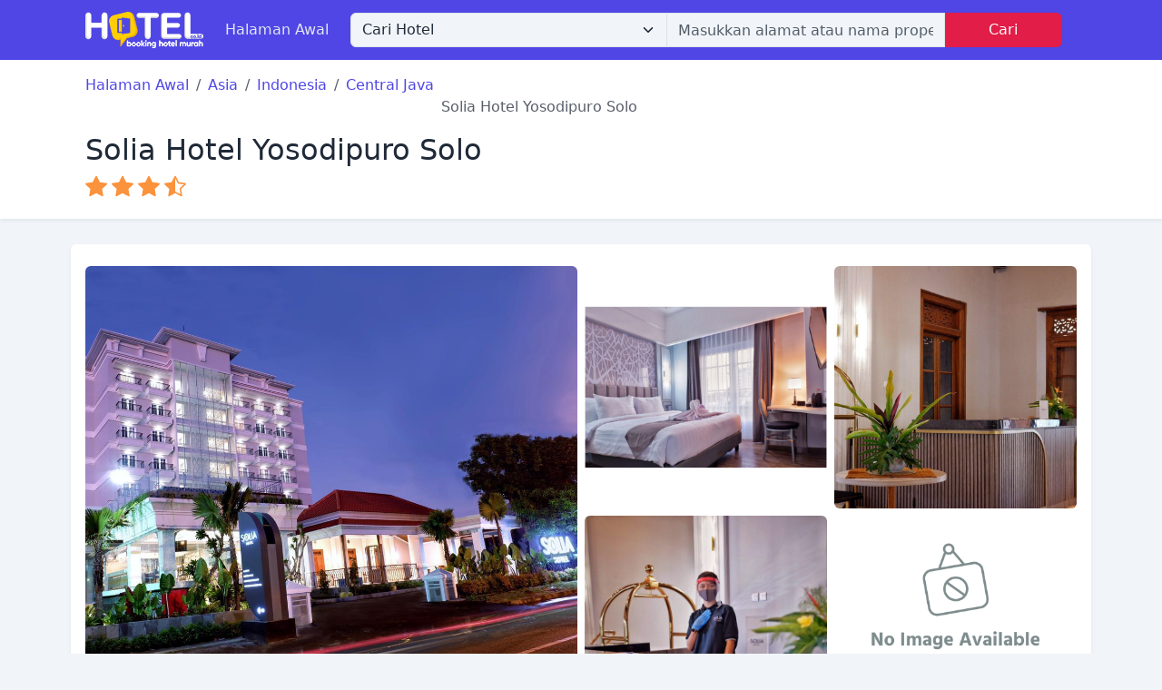

--- FILE ---
content_type: text/html; charset=UTF-8
request_url: https://hotel.co.id/hotel/313444-solia-hotel-yosodipuro-solo
body_size: 11118
content:
<!DOCTYPE html>
<html lang="id">
    <head>
        <meta charset="UTF-8">
        <meta name="viewport" content="width=device-width, initial-scale=1.0">

                <meta name="title" content="🔥 Promo 2025 Solia Hotel Yosodipuro Solo — Diskon Hingga 70% | Hotel.co.id">
<meta name="description" content="✨ Flash Sale 2025! Nikmati hemat hingga 70% di Solia Hotel Yosodipuro Solo, jl. Yosodipuro 31 - 33. Pesan sekarang dan rasakan liburan mewah dengan harga hemat.">
<meta property="og:type" content="website">
<meta property="og:title" content="Promo 2025: Solia Hotel Yosodipuro Solo Diskon Hingga 70%">
<meta property="og:description" content="Jangan lewatkan promo terbatas 2025! Diskon sampai 70% di Solia Hotel Yosodipuro Solo, jl. Yosodipuro 31 - 33. Klaim sekarang hanya di Hotel.co.id 🔥">
<meta property="og:url" content="https://hotel.co.id/hotel/313444-solia-hotel-yosodipuro-solo">
<meta property="og:locale" content="id">
<meta property="og:site_name" content="Hotel.co.id">
<meta property="og:image" content="https://pix1.agoda.net/hotelimages/16143348/-1/737ae247ba043ee5c7f062d89f886b6e.jpg"> 
<meta property="og:image:secure_url" content="https://pix1.agoda.net/hotelimages/16143348/-1/737ae247ba043ee5c7f062d89f886b6e.jpg"> 
<meta property="og:image:alt" content="Solia Hotel Yosodipuro Solo"> 
<meta name="twitter:card" content="summary_large_image">
<meta name="twitter:title" content="Booking Hemat 2025: Solia Hotel Yosodipuro Solo Diskon 70%">
<meta name="twitter:description" content="💎 Staycation mewah di Solia Hotel Yosodipuro Solo dengan diskon hingga 70%! Lokasi jl. Yosodipuro 31 - 33, promo eksklusif 2025. Pesan sebelum kehabisan.">
<meta name="twitter:image" content="https://pix1.agoda.net/hotelimages/16143348/-1/737ae247ba043ee5c7f062d89f886b6e.jpg"> 
<meta name="twitter:image:alt" content="Solia Hotel Yosodipuro Solo">

        <link rel="canonical" href="https://hotel.co.id/hotel/313444-solia-hotel-yosodipuro-solo">

        <script type="application/ld+json">[{"@context":"https://schema.org","@type":"BreadcrumbList","itemListElement":[{"@type":"ListItem","position":1,"name":"Halaman Awal","item":"https://hotel.co.id"},{"@type":"ListItem","position":2,"name":"Solia Hotel Yosodipuro Solo"}]},{"@context":"https://schema.org","@type":"Hotel","name":"Solia Hotel Yosodipuro Solo","image":"https://pix1.agoda.net/hotelimages/16143348/-1/737ae247ba043ee5c7f062d89f886b6e.jpg","photo":"https://pix1.agoda.net/hotelimages/16143348/-1/737ae247ba043ee5c7f062d89f886b6e.jpg","address":{"@type":"PostalAddress","addressCountry":"ID","addressRegion":"Central Java","postalCode":"57131","streetAddress":"jl. Yosodipuro 31 - 33"},"starRating":{"@type":"Rating","ratingValue":"3.5"},"review":[{"@type":"Review","reviewRating":{"@type":"Rating","ratingValue":5,"bestRating":5},"author":{"@type":"Person","name":"Lintang Permata"},"datePublished":"2022-11-29T15:46:17+00:00","description":"Sampai di Solo lebih awal daripada perkiraan, namun untungnya sudah ada kamar yang siap sehingga bisa check-in.Begitu masuk disambut oleh security yang ramah, dua resepsionis di lobby pun juga sangat ramah. Proses check-in sangat cepat tanpa kendala. Tidak ada deposit, namun entah jika meminta extra access card ya. Kondisi lobbynya tenang dan adem. Sangat bersih juga.Saya mendapat kamar di lantai 7, liftnya hanya 1 tapi cukup luas dan nyaman kok. Koridor sepanjang masuk kamar juga sangat bersih.Kamarnya punya pencahayaan bagus! Menghadap ke jalan Yosodipuro, ada balkon juga. Bisa sedikit mengintip ke kolam renangnya. Dan yang paling penting: bersih, rapi, dan wangi!Kamar mandinya juga bersih, hanya saja tidak ada pintu untuk shower, hanya ada sekat setengah. Untuk Saya yg prefer kamar mandi kering jadi harus agak hati-hati saat mandi. Selain itu sudah bagus kok. Water pressurenya juga lumayan, tidak lemah. Ada hair dryer juga ya, jadi sudah lengkap semua. Pencahayaannya juga enak buat make-up.Terima kasih, Solia. Next time akan menginap di sini lagi."},{"@type":"Review","reviewRating":{"@type":"Rating","ratingValue":5,"bestRating":5},"author":{"@type":"Person","name":"Linda Yanti"},"datePublished":"2022-08-02T09:40:51+00:00","description":"Suka banget nginep di sini, ga salah pilih. Sepertinya ini hotel baru ya, karena semuanya masih terjaga dengan baik. Kamarnya gak perlu dikomen sih, udah okeeeee dan ada balkonnya juga dengan view perkotaan. Walaupun harga per malamnya murah tp fasilitas yang diberikan bagus banget. Ada kolam renang juga walaupun tidak terlalu besar tapi udah lumayan banget kok untuk standar hotel seperti ini.Karena saya tidak pesan include bf maka saya tidak tau bagaimana kualitas rasa makanannya. Saya hanya pesan minuman ice krampul tea dan ice milo saja. Karena saya penasaran dengan rasa ice krampul tea dan tenyata enak, seger dan cocok banget jadi minuman penyegar di kala kota Solo yang cukup panas oh ya saat pesan sampai diantar ke kamar juga cepet banget ga perlu tunggu lama2.Lokasinya juga strategis, security yang berjaga sangat sigap, proses CI dan CO pun lancar dan cepat."},{"@type":"Review","reviewRating":{"@type":"Rating","ratingValue":5,"bestRating":5},"author":{"@type":"Person","name":"Pramita Galuh N"},"datePublished":"2022-11-04T02:57:34+00:00","description":"Salah satu hotel bintang 3 di tengah kota Solo, jadi akses kemanapun dekat. Kalo dari depan hotel ada kesan herritagenya, banyak ornamen jawa. Stafnya ramah. Kamar bersih, masih terbilang baru ya, cuma sayang hanya tersedia twin bed jadi waktu itu minta digabung bednya. Breakfastnya lumayan tp karena covid hanya diantar ke kamar, sayang sekali."},{"@type":"Review","reviewRating":{"@type":"Rating","ratingValue":5,"bestRating":5},"author":{"@type":"Person","name":"arsanto raharjo"},"datePublished":"2023-02-12T08:10:33+00:00","description":"Kamar dan fasilitas hotel sangat bersih, hanya saja untuk handuk di kamar mandi sepertinya sudah waktunya peremajaan.untuk menu masakan saat breakfast cukup variatif hanya mungkin kualitas masakan dapat ditingkatkan lagi.. Overall great experience"},{"@type":"Review","reviewRating":{"@type":"Rating","ratingValue":5,"bestRating":5},"author":{"@type":"Person","name":"Guguh Sujatmiko"},"datePublished":"2023-01-28T11:17:06+00:00","description":"Hotel baru yang nyaman. Bersih dan menyenangkan. kamar cukup luas isi dua kasur, namun kasurnya sempit, tidak standart. Pelayanan disini cukup bail, cenderung casual ya. Untuk lokaai dekat dengan banyak tempat makanan, jadi sangat memyenangkan. Semoga selalu ramai ya."}],"aggregateRating":{"@type":"AggregateRating","ratingValue":"5.0","ratingCount":5,"bestRating":5}}]</script>
    
        <link rel="shortcut icon" href="https://hotel.co.id/favicon.ico">

        <title>🔥 Promo 2025 Solia Hotel Yosodipuro Solo — Diskon Hingga 70% - Hotel.co.id</title>

        <link rel="stylesheet" href="https://hotel.co.id/build/assets/app.ab305471.css" /><script type="module" src="https://hotel.co.id/build/assets/app.65f43da6.js"></script>        <link rel="stylesheet" href="https://hotel.co.id/build/assets/tailwind.ff320c15.css" />        <script type="module" src="https://hotel.co.id/build/assets/autocomplete.05f18f1b.js"></script>
        
        <script async src="https://pagead2.googlesyndication.com/pagead/js/adsbygoogle.js?client=ca-pub-2682101060365665"
     crossorigin="anonymous"></script>
<meta name="google-site-verification" content="DxUoPU8V6ZFIiPCHoMEtZc2KKljDEXcz1RiC9vBOdAE" />
    </head>
    <body>
        <div x-data="autocomplete" x-ref="base" data-base="https://hotel.co.id/search-autocomplete" x-init="searchQuery = ''">
    <nav class="navbar navbar-expand-md navbar-dark bg-primary fixed-top">
        <div class="container px-4">
    
            <a href="https://hotel.co.id" class="navbar-brand">
                <img src="https://hotel.co.id/logo.png" alt="Hotel.co.id">
            </a>
    
            <button type="button" class="navbar-toggler" data-bs-toggle="collapse" data-bs-target="#navbarSupportedContent" aria-controls="navbarSupportedContent" aria-expanded="false" aria-label="Toggle navigation">
                <span class="navbar-toggler-icon"></span>
            </button>
    
            <div class="collapse navbar-collapse" id="navbarSupportedContent">
                <ul class="navbar-nav">
                    <li class="nav-item">
                        <a 
                            href="https://hotel.co.id" 
                            class="nav-link"
                                                    >Halaman Awal</a>
                    </li>
                </ul>
    
                                    <div class="mx-3 flex-fill d-none d-md-block">
                        <form action="https://hotel.co.id/search" method="GET">
                            <div class="input-group">
                                <select name="mode" class="form-select" style="flex: 0 1 fit-content;">
                                    <option value="findHotels" >Cari Hotel</option>
                                    <option value="findPlaces" >Cari Tempat</option>
                                </select>
                                <div class="form-control z-3 p-0">
                                    <input type="text" class="form-control border-0 rounded-0 w-100 h-100" name="q" placeholder="Masukkan alamat atau nama properti" value="" data-search="true" x-model="searchQuery" @keyup.debounce="getAutocomplete()">
                                </div>                            
                                <button class="btn btn-secondary px-5" type="submit">Cari</button>
                            </div>
                        </form>
                    </div>
                    
                <ul class="navbar-nav ms-auto">
                                                                    
                                    </ul>
            </div>
    
        </div>
    </nav>
    
            <!-- Search bar mobile -->
        <div class="bg-primary d-block d-md-none">
            <div class="container">
                <form action="https://hotel.co.id/search" method="GET" class="pb-2 pt-1" x-data="{ searchMode: 'findHotels', showSelectMode: false }">
                    <input type="hidden" name="mode" x-model="searchMode">
                    <div class="input-group">
                        <!--
                        <select name="mode" class="form-select" style="flex: 0 1 20%;">
                            <option value="findHotels" >Hotel</option>
                            <option value="findPlaces" >Tempat</option>
                        </select>
                        -->
                        <input type="text" class="form-control" name="q" placeholder="Masukkan alamat atau nama properti" value="" data-search="true" x-model="searchQuery" @keyup.debounce="getAutocomplete()" @click="showSelectMode = true">
                        <button class="btn btn-secondary" type="submit">Cari</button>
                    </div>
                    <div x-show="showSelectMode" x-transition>
                        <div class="mt-2 d-flex align-items-center">
                            <button type="button" class="btn btn-outline-light btn-sm rounded-5 me-1" :class="{ 'active' : searchMode == 'findHotels' }" @click="searchMode = 'findHotels'">Hotel</button>
                            <button type="button" class="btn btn-outline-light btn-sm rounded-5" :class="{ 'active' : searchMode == 'findPlaces' }" @click="searchMode = 'findPlaces'">Tempat</button>
                            <button type="button" class="btn btn-link btn-sm text-light" @click="showSelectMode = false">
                                <svg xmlns="http://www.w3.org/2000/svg" width="16" height="16" fill="currentColor" class="bi bi-x-lg" viewBox="0 0 16 16">
                                    <path d="M2.146 2.854a.5.5 0 1 1 .708-.708L8 7.293l5.146-5.147a.5.5 0 0 1 .708.708L8.707 8l5.147 5.146a.5.5 0 0 1-.708.708L8 8.707l-5.146 5.147a.5.5 0 0 1-.708-.708L7.293 8 2.146 2.854Z"/>
                                </svg>
                            </button>
                        </div>
                    </div>
                </form>
            </div>
        </div>
        <!-- [END] Search bar mobile -->
    </div>
        <div class="bg-white shadow-sm">
        <div class="container py-2 px-4">

            <div class="row justify-content-center">
                <div class="col-12">
                    <!-- Breadcrumb -->
                    <div class="mt-2">
                        <nav aria-label="breadcrumb">
                            <ol class="breadcrumb">
                                <li class="breadcrumb-item">
                                    <a href="https://hotel.co.id">Halaman Awal</a>
                                </li>
                                                                    <li class="breadcrumb-item">
                                        <a href="https://hotel.co.id/benua/1-asia">Asia</a>
                                    </li>
                                                                                                    <li class="breadcrumb-item">
                                        <a href="https://hotel.co.id/negara/32-indonesia">Indonesia</a>
                                    </li>
                                                                                                    <li class="breadcrumb-item">
                                        <a href="https://hotel.co.id/hotel/provinsi/503-central-java">Central Java</a>
                                    </li>
                                                                                                <li class="breadcrumb-item active tw-line-clamp-1" aria-current="page">Solia Hotel Yosodipuro Solo</li>
                            </ol>
                        </nav>
                    </div>
                    <!-- [END] Breadcrumb -->

                    <h1 class="fs-2 mb-2">
                        Solia Hotel Yosodipuro Solo
                    </h1>
                    <div class="mb-3">
                                                    <svg xmlns="http://www.w3.org/2000/svg" width="24" height="24" fill="currentColor" class="bi bi-star-fill tw-text-orange-400" viewBox="0 0 16 16">
                                <path d="M3.612 15.443c-.386.198-.824-.149-.746-.592l.83-4.73L.173 6.765c-.329-.314-.158-.888.283-.95l4.898-.696L7.538.792c.197-.39.73-.39.927 0l2.184 4.327 4.898.696c.441.062.612.636.282.95l-3.522 3.356.83 4.73c.078.443-.36.79-.746.592L8 13.187l-4.389 2.256z"/>
                            </svg>
                                                    <svg xmlns="http://www.w3.org/2000/svg" width="24" height="24" fill="currentColor" class="bi bi-star-fill tw-text-orange-400" viewBox="0 0 16 16">
                                <path d="M3.612 15.443c-.386.198-.824-.149-.746-.592l.83-4.73L.173 6.765c-.329-.314-.158-.888.283-.95l4.898-.696L7.538.792c.197-.39.73-.39.927 0l2.184 4.327 4.898.696c.441.062.612.636.282.95l-3.522 3.356.83 4.73c.078.443-.36.79-.746.592L8 13.187l-4.389 2.256z"/>
                            </svg>
                                                    <svg xmlns="http://www.w3.org/2000/svg" width="24" height="24" fill="currentColor" class="bi bi-star-fill tw-text-orange-400" viewBox="0 0 16 16">
                                <path d="M3.612 15.443c-.386.198-.824-.149-.746-.592l.83-4.73L.173 6.765c-.329-.314-.158-.888.283-.95l4.898-.696L7.538.792c.197-.39.73-.39.927 0l2.184 4.327 4.898.696c.441.062.612.636.282.95l-3.522 3.356.83 4.73c.078.443-.36.79-.746.592L8 13.187l-4.389 2.256z"/>
                            </svg>
                                                                            <svg xmlns="http://www.w3.org/2000/svg" width="24" height="24" fill="currentColor" class="bi bi-star-half tw-text-orange-400" viewBox="0 0 16 16">
                                <path d="M5.354 5.119 7.538.792A.516.516 0 0 1 8 .5c.183 0 .366.097.465.292l2.184 4.327 4.898.696A.537.537 0 0 1 16 6.32a.548.548 0 0 1-.17.445l-3.523 3.356.83 4.73c.078.443-.36.79-.746.592L8 13.187l-4.389 2.256a.52.52 0 0 1-.146.05c-.342.06-.668-.254-.6-.642l.83-4.73L.173 6.765a.55.55 0 0 1-.172-.403.58.58 0 0 1 .085-.302.513.513 0 0 1 .37-.245l4.898-.696zM8 12.027a.5.5 0 0 1 .232.056l3.686 1.894-.694-3.957a.565.565 0 0 1 .162-.505l2.907-2.77-4.052-.576a.525.525 0 0 1-.393-.288L8.001 2.223 8 2.226v9.8z"/>
                            </svg>
                                            </div>
                </div>
            </div>

        </div>
    </div>

    <div class="p-1">

        <!-- Images -->
        <div class="container pt-4 mb-2">
            <div class="row justify-content-center">
                <div class="col-12">
    
                    <div class="card shadow-sm">
                        <div class="card-body">
    
                            <div class="row g-2">
                                <div class="col-12 col-lg-6">
                                    <div class="row g-2 my-0 h-100">
                                        <div class="col-12 d-flex">
                                                                                                                                                <img src="https://pix1.agoda.net/hotelimages/16143348/-1/737ae247ba043ee5c7f062d89f886b6e.jpg" class="rounded img-cover" loading="lazy" alt="Solia Hotel Yosodipuro Solo">
                                                                                                                                    </div>
                                    </div>
                                </div>
                                <div class="col-12 col-lg-6">
                                    <div class="row g-2 my-0 h-100">
                                                                                                                                                                                                                                                                            <div class="col-6 d-flex">
                                                                                                                    <img src="https://pix4.agoda.net/hotelimages/16143348/-1/dd5046cfa11b2112e40c2093444102a2.jpg" class="rounded img-cover-small" loading="lazy" alt="Solia Hotel Yosodipuro Solo">
                                                                                                            </div>
                                                                                                                                                                                                                                                                                    <div class="col-6 d-flex">
                                                                                                                    <img src="https://pix1.agoda.net/hotelimages/16143348/-1/eeaf2e71429b90de9f7304a133f6e85a.jpg" class="rounded img-cover-small" loading="lazy" alt="Solia Hotel Yosodipuro Solo">
                                                                                                            </div>
                                                                                                                                                                                                                                                                                    <div class="col-6 d-flex">
                                                                                                                    <img src="https://pix4.agoda.net/hotelimages/16143348/-1/4aa2cf0bd310d6d5304dbc969a896730.jpg" class="rounded img-cover-small" loading="lazy" alt="Solia Hotel Yosodipuro Solo">
                                                                                                            </div>
                                                                                                                                                                                                                                                                                    <div class="col-6 d-flex">
                                                        <img src="https://hotel.co.id/assets/main/images/no-image.png" class="rounded img-cover-small" loading="lazy" alt="No image">
                                                    </div>
                                                                                                                                                                        </div>
                                </div>
                            </div>
    
                        </div>
                    </div>
    
                </div>
            </div>
        </div>
        <!-- [END] Images -->
    
        <div class="container pb-3">
            <div class="row justify-content-center">
                <div class="col-12">
    
                    <!-- Content -->
                    <div class="row g-2">
                        <div class="col-12 col-lg-8">
                            <div class="card shadow-sm">
                                <div class="card-body">
                                    
                                    <!-- Table -->
                                    <div class="table-responsive">
                                        <table class="table table-sm table-striped table-hover align-middle">
                                            <tr>
                                                <td class="w-25">Nama Hotel</td>
                                                <td class="fw-bold">
                                                    <div>Solia Hotel Yosodipuro Solo</div>
                                                    
                                                    
                                                                                                    </td>
                                            </tr>
                                                                                            <tr>
                                                    <td class="w-25">Star Rating</td>
                                                    <td class="pt-1 pb-2">
                                                                                                                    <svg xmlns="http://www.w3.org/2000/svg" width="16" height="16" fill="currentColor" class="bi bi-star-fill tw-text-orange-400" viewBox="0 0 16 16">
                                                                <path d="M3.612 15.443c-.386.198-.824-.149-.746-.592l.83-4.73L.173 6.765c-.329-.314-.158-.888.283-.95l4.898-.696L7.538.792c.197-.39.73-.39.927 0l2.184 4.327 4.898.696c.441.062.612.636.282.95l-3.522 3.356.83 4.73c.078.443-.36.79-.746.592L8 13.187l-4.389 2.256z"/>
                                                            </svg>
                                                                                                                    <svg xmlns="http://www.w3.org/2000/svg" width="16" height="16" fill="currentColor" class="bi bi-star-fill tw-text-orange-400" viewBox="0 0 16 16">
                                                                <path d="M3.612 15.443c-.386.198-.824-.149-.746-.592l.83-4.73L.173 6.765c-.329-.314-.158-.888.283-.95l4.898-.696L7.538.792c.197-.39.73-.39.927 0l2.184 4.327 4.898.696c.441.062.612.636.282.95l-3.522 3.356.83 4.73c.078.443-.36.79-.746.592L8 13.187l-4.389 2.256z"/>
                                                            </svg>
                                                                                                                    <svg xmlns="http://www.w3.org/2000/svg" width="16" height="16" fill="currentColor" class="bi bi-star-fill tw-text-orange-400" viewBox="0 0 16 16">
                                                                <path d="M3.612 15.443c-.386.198-.824-.149-.746-.592l.83-4.73L.173 6.765c-.329-.314-.158-.888.283-.95l4.898-.696L7.538.792c.197-.39.73-.39.927 0l2.184 4.327 4.898.696c.441.062.612.636.282.95l-3.522 3.356.83 4.73c.078.443-.36.79-.746.592L8 13.187l-4.389 2.256z"/>
                                                            </svg>
                                                                                                                                                                            <svg xmlns="http://www.w3.org/2000/svg" width="16" height="16" fill="currentColor" class="bi bi-star-half tw-text-orange-400" viewBox="0 0 16 16">
                                                                <path d="M5.354 5.119 7.538.792A.516.516 0 0 1 8 .5c.183 0 .366.097.465.292l2.184 4.327 4.898.696A.537.537 0 0 1 16 6.32a.548.548 0 0 1-.17.445l-3.523 3.356.83 4.73c.078.443-.36.79-.746.592L8 13.187l-4.389 2.256a.52.52 0 0 1-.146.05c-.342.06-.668-.254-.6-.642l.83-4.73L.173 6.765a.55.55 0 0 1-.172-.403.58.58 0 0 1 .085-.302.513.513 0 0 1 .37-.245l4.898-.696zM8 12.027a.5.5 0 0 1 .232.056l3.686 1.894-.694-3.957a.565.565 0 0 1 .162-.505l2.907-2.77-4.052-.576a.525.525 0 0 1-.393-.288L8.001 2.223 8 2.226v9.8z"/>
                                                            </svg>
                                                                                                            </td>
                                                </tr>
                                                                                                                                                                                                                                <tr>
                                                    <td>Alamat</td>
                                                    <td class="fw-bold">jl. Yosodipuro 31 - 33</td>
                                                </tr>
                                                                                                                                                                                    <tr>
                                                    <td>Negara Bagian / Provinsi</td>
                                                    <td class="fw-bold">
                                                        <a href="https://hotel.co.id/hotel/provinsi/503-central-java">Central Java</a>
                                                    </td>
                                                </tr>
                                                                                                                                        <tr>
                                                    <td>Negara</td>
                                                    <td class="fw-bold">
                                                        <a href="https://hotel.co.id/negara/32-indonesia">Indonesia</a>
                                                    </td>
                                                </tr>
                                                                                                                                                                                                                                <tr>
                                                    <td>Jumlah Kamar</td>
                                                    <td class="fw-bold">86</td>
                                                </tr>
                                                                                                                                                                                    <tr>
                                                    <td>Check In</td>
                                                    <td class="fw-bold">02:00 PM</td>
                                                </tr>
                                                                                                                                        <tr>
                                                    <td>Check Out</td>
                                                    <td class="fw-bold">12:00 PM</td>
                                                </tr>
                                                                                                                                </table>
                                    </div>
                                    <!-- [END] Table -->

<div class="d-grid d-lg-block mb-2">
  <!-- Booking link (href diisi via JS) -->
  <a id="bookingBtn"
     class="btn btn-secondary px-5"
     rel="nofollow sponsored noopener"
     href="#"
     data-url="https://www.agoda.com/partners/partnersearch.aspx?hid=16143348&amp;cid=1908339">
    Klaim Diskon Disini
  </a>

  <noscript>
    
    <span class="btn btn-secondary px-5 disabled" aria-disabled="true">Klaim Diskon Disini</span>
  </noscript>
</div>

<script>
(function initBookingBtn(){
  function activate() {
    var a = document.getElementById('bookingBtn');
    if (!a) return;
    var u = a.getAttribute('data-url');
    if (u) a.setAttribute('href', u);
  }
  if (document.readyState === 'loading') {
    document.addEventListener('DOMContentLoaded', activate);
  } else {
    activate();
  }
  // jika pakai turbolinks/livewire/pjax, aktifkan juga:
  document.addEventListener('turbolinks:load', activate);
  document.addEventListener('livewire:load', activate);
})();
</script>

                                    <hr>

                                                                            <h2 class="fs-4">Tentang Solia Hotel Yosodipuro Solo</h2>
                                                                                    <p>  Solia Hotel Yosodipuro Solo memiliki 86 kamar yang tersedia untuk tamu.</p>
                                                                                    <p>Check-in di Solia Hotel Yosodipuro Solo dimulai pada pukul 02:00 PM dan checkout pada pukul 12:00 PM. </p>
                                                                            
                                                                            <h2 class="fs-4">Solia Hotel Yosodipuro Solo: Penginapan Santai di Tengah Kota</h2><h3 class="fs-5">Berlokasi Strategis di Central Java</h3><p>Solia Hotel Yosodipuro Solo adalah sebuah hotel bintang 3.5 yang berada di Central Java, Indonesia. Terletak di pusat kota, hotel ini sangat cocok bagi para wisatawan yang ingin mengunjungi berbagai tempat menarik di Solo seperti Taman Sriwedari, Pasar Klewer, dan Pusat Grosir Solo Grand Mall.</p><h3 class="fs-5">Fasilitas Hotel yang Nyaman</h3><p>Solia Hotel Yosodipuro Solo menawarkan berbagai fasilitas yang membuat Anda betah tinggal di dalamnya. Hotel ini memiliki 86 kamar yang dilengkapi dengan AC, TV, minibar, dan kamar mandi pribadi dengan shower. Selain itu, hotel ini juga menyediakan kolam renang outdoor, restoran, layanan kamar 24 jam, dan fasilitas laundry.</p><h3 class="fs-5">Jam Check In dan Check Out yang Fleksibel</h3><p>Agar tamu bisa lebih leluasa dalam mengatur jadwal perjalanan, Solia Hotel Yosodipuro Solo menetapkan jam check in pada pukul 02:00 PM dan jam check out pada pukul 12:00 PM. Dengan demikian, tamu bisa lebih bebas dalam menentukan waktu kedatangan dan keberangkatan.</p><h3 class="fs-5">Penawaran Harga yang Kompetitif</h3><p>Solia Hotel Yosodipuro Solo menawarkan penginapan yang nyaman dengan harga yang terjangkau. Tarif per malam di hotel ini dimulai dari Rp500.000,-. Anda bisa mendapatkan harga yang lebih murah lagi jika memesan melalui agen perjalanan atau situs pemesanan kamar online.</p><h3 class="fs-5">Pilihan Hotel yang Cocok bagi Wisatawan</h3><p>Bagi para wisatawan yang mencari akomodasi yang nyaman dan terjangkau di tengah kota Solo, Solia Hotel Yosodipuro Solo adalah pilihan yang sangat tepat. Selain keunggulan fasilitas dan lokasi yang strategis, hotel ini juga menawarkan pelayanan ramah dan profesional yang membuat Anda merasa seperti di rumah sendiri.</p><h3 class="fs-5">Komitmen Hotel untuk Kebersihan dan Keamanan</h3><p>Solia Hotel Yosodipuro Solo menerapkan protokol kebersihan dan keamanan yang ketat demi kenyamanan dan keselamatan tamu. Semua area di dalam hotel rutin dibersihkan dan ditsterilisasi menggunakan disinfektan. Selain itu, tamu diharuskan mematuhi protokol kesehatan seperti penggunaan masker dan mencuci tangan sesering mungkin.</p><h3 class="fs-5">Wisata Kuliner yang Mudah Diakses</h3><p>Tidak hanya tempat-tempat wisata, Solia Hotel Yosodipuro Solo juga berada dekat dengan berbagai tempat makan populer di Solo seperti Warung Selat Solo, Gudeg Yu Djum, dan Soto Gading. Anda bisa menjajal berbagai kuliner khas Solo dengan mudah saat menginap di hotel ini.</p><h3 class="fs-5">Akses Transportasi yang Mudah</h3><p>Bagi para tamu yang ingin mengakses hotel menggunakan transportasi umum, Solia Hotel Yosodipuro Solo memiliki akses yang sangat mudah. Hotel ini hanya berjarak 15 menit berkendara dari Stasiun Solo Balapan dan 20 menit dari Bandara Adi Soemarmo. Selain itu, juga tersedia layanan taksi dan peminjaman mobil dengan sopir di hotel.</p><h3 class="fs-5">Maaf, Tidak Memperbolehkan Hewan Peliharaan</h3><p>Solia Hotel Yosodipuro Solo tidak memperbolehkan adanya hewan peliharaan di dalam hotel. Ini untuk menjaga kenyamanan tamu yang mungkin memiliki alergi terhadap bulu hewan atau karena alasan kebersihan dan kesehatan.</p><h3 class="fs-5">Reservasi Mudah dan Praktis</h3><p>Anda bisa melakukan reservasi kamar di Solia Hotel Yosodipuro Solo dengan mudah melalui berbagai agen perjalanan atau situs pemesanan kamar online. Pastikan Anda memperhatikan jadwal check in dan check out serta mengetahui fasilitas dan harga kamar yang sesuai dengan kebutuhan Anda.</p><h4 class="fs-5">Kesimpulan</h4><p>Solia Hotel Yosodipuro Solo adalah pilihan penginapan yang sangat nyaman dan terjangkau bagi wisatawan yang ingin mengunjungi kota Solo. Dengan fasilitas yang lengkap, lokasi yang strategis, dan harga yang kompetitif, hotel ini bisa menjadi pilihan ideal untuk liburan atau perjalanan bisnis Anda di Solo.</p>
                                    
                                                                            <h2 class="fs-4">Tempat-Tempat di Sekitar</h2>
                                        <ul>
                                                                                            <li>
                                                    <div><a href="https://hotel.co.id/tempat/mangkunegaran-palace">Pura Mangkunegaran</a> (sekitar 0.4 KM)</div>
                                                    <div class="text-muted small">Jl. Ronggowarsito No.83, Keprabon, Kec. Banjarsari, Kota Surakarta, Jawa Tengah 57131, Indonesia</div>
                                                </li>
                                                                                            <li>
                                                    <div><a href="https://hotel.co.id/tempat/loji-gandrung">Loji Gandrung</a> (sekitar 1.1 KM)</div>
                                                    <div class="text-muted small">CRM5+5RJ, Slamet Riyadi St, Penumping, Laweyan, Surakarta City, Central Java 57141</div>
                                                </li>
                                                                                            <li>
                                                    <div><a href="https://hotel.co.id/tempat/manahan-stadium">Manahan Stadium</a> (sekitar 1.8 KM)</div>
                                                    <div class="text-muted small">Jl. Adi Sucipto No.1, Manahan, Kec. Banjarsari, Kota Surakarta, Jawa Tengah 57139</div>
                                                </li>
                                                                                            <li>
                                                    <div><a href="https://hotel.co.id/tempat/surakarta">Surakarta</a> (sekitar 1.2 KM)</div>
                                                    <div class="text-muted small">Surakarta, Kota Surakarta, Jawa Tengah</div>
                                                </li>
                                                                                            <li>
                                                    <div><a href="https://hotel.co.id/tempat/kota-surakarta">Kota Surakarta</a> (sekitar 0.8 KM)</div>
                                                    <div class="text-muted small">Kota Surakarta, Jawa Tengah</div>
                                                </li>
                                                                                            <li>
                                                    <div><a href="https://hotel.co.id/tempat/solo-balapan">Solo Balapan</a> (sekitar 1.0 KM)</div>
                                                    <div class="text-muted small">Jalan Wolter Monginsidi No.112, Kestalan, Kec. Banjarsari, Kota Surakarta, Jawa Tengah 57133</div>
                                                </li>
                                                                                            <li>
                                                    <div><a href="https://hotel.co.id/tempat/stasiun-solojebres">Stasiun Solojebres</a> (sekitar 2.2 KM)</div>
                                                    <div class="text-muted small">Jl. Jend. Urip Sumoharjo, Purwodiningratan, Kec. Jebres, Kota Surakarta, Jawa Tengah 57128</div>
                                                </li>
                                                                                            <li>
                                                    <div><a href="https://hotel.co.id/tempat/solo-kota-budaya">Solo Kota Budaya</a> (sekitar 2.2 KM)</div>
                                                    <div class="text-muted small">FR25+9JM, Jl. Kahuripan Tengah, Sumber, Kec. Banjarsari, Kota Surakarta, Jawa Tengah 57138</div>
                                                </li>
                                                                                            <li>
                                                    <div><a href="https://hotel.co.id/tempat/keraton-surakarta-hadiningrat">Keraton Surakarta Hadiningrat</a> (sekitar 1.7 KM)</div>
                                                    <div class="text-muted small">Jl. Kamandungan, Baluwarti, Kec. Ps. Kliwon, Kota Surakarta, Jawa Tengah 57144</div>
                                                </li>
                                                                                            <li>
                                                    <div><a href="https://hotel.co.id/tempat/de-solo-boutique-hotel">De Solo Boutique Hotel</a> (sekitar 1.0 KM)</div>
                                                    <div class="text-muted small">Jl. Dr. Sutomo No.8-10, Sriwedari, Kec. Laweyan, Kota Surakarta, Jawa Tengah 57141</div>
                                                </li>
                                                                                            <li>
                                                    <div><a href="https://hotel.co.id/tempat/kota-solo">Kota solo</a> (sekitar 1.2 KM)</div>
                                                    <div class="text-muted small">CRFF+RP4, Baluwarti, Kec. Ps. Kliwon, Kota Surakarta, Jawa Tengah</div>
                                                </li>
                                                                                            <li>
                                                    <div><a href="https://hotel.co.id/tempat/benteng-vastenburg">Benteng Vastenburg</a> (sekitar 1.4 KM)</div>
                                                    <div class="text-muted small">Kedung Lumbu, Kec. Ps. Kliwon, Kota Surakarta, Jawa Tengah 57133</div>
                                                </li>
                                                                                            <li>
                                                    <div><a href="https://hotel.co.id/tempat/sekretariat-daerah-pemkot-surakarta">Sekretariat Daerah Pemkot Surakarta</a> (sekitar 1.2 KM)</div>
                                                    <div class="text-muted small">Komp. Balai Kota, Jl. Jend. Sudirman No.2, Kp. Baru, Kec. Ps. Kliwon, Kota Surakarta, Jawa Tengah 57133</div>
                                                </li>
                                                                                            <li>
                                                    <div><a href="https://hotel.co.id/tempat/jebres">Jebres</a> (sekitar 3.7 KM)</div>
                                                    <div class="text-muted small">Jebres, Kec. Jebres, Kota Surakarta, Jawa Tengah</div>
                                                </li>
                                                                                            <li>
                                                    <div><a href="https://hotel.co.id/tempat/dinas-pariwisata-kota-surakarta">Dinas Pariwisata Kota Surakarta</a> (sekitar 1.2 KM)</div>
                                                    <div class="text-muted small">Komplek Balai Kota Surakarta, Jl. Jend. Sudirman, Kp. Baru, Kec. Ps. Kliwon, Kota Surakarta, Jawa Tengah 57133</div>
                                                </li>
                                                                                            <li>
                                                    <div><a href="https://hotel.co.id/tempat/bumi">Bumi</a> (sekitar 2.1 KM)</div>
                                                    <div class="text-muted small">Bumi, Kec. Laweyan, Kota Surakarta, Jawa Tengah</div>
                                                </li>
                                                                                            <li>
                                                    <div><a href="https://hotel.co.id/tempat/monumen-patung-slamet-riyadi">Monumen Patung Slamet Riyadi</a> (sekitar 1.3 KM)</div>
                                                    <div class="text-muted small">CRHH+2MW, Jl. Slamet Riyadi, Kp. Baru, Kec. Ps. Kliwon, Kota Surakarta, Jawa Tengah 57122</div>
                                                </li>
                                                                                    </ul>
                                    
                                </div>
                            </div>

                        </div>
                        <div class="col-12 col-lg-4">
                            <!-- Map -->
                            <div class="card shadow-sm">
                                <div class="card-body">
                                    <h2 class="fs-5">Lokasi Solia Hotel Yosodipuro Solo</h2>
                                    <div>
                                                                                    <div>jl. Yosodipuro 31 - 33</div>
                                                                                                                                                                    <div>57131</div>
                                                                            </div>
                                                                            <div class="mt-3">
                                            <iframe 
                                                src="https://www.google.com/maps/embed/v1/place?key=AIzaSyC2Os0NN26Mb2va5rkSrrEnNCQ-8XroTtc&center=-7.565438,110.819427&q=Solia+Hotel+Yosodipuro+Solo"
                                                class="border-0 w-100 tw-h-96"
                                                frameborder="0"
                                                referrerpolicy="no-referrer-when-downgrade"
                                                allowfullscreen>
                                            </iframe>
                                        </div>
                                                                    </div>
                            </div>
                            <!-- [END] Map -->
                        </div>
                    </div>
                    <!-- [END] Content -->

                    <!-- Reviews -->
                    <div class="row g-2">
                        <div class="col-12 col-lg-8">
                            <h2 class="fs-5 my-3">Ulasan untuk Solia Hotel Yosodipuro Solo</h2>

                            <div id="commentsAndReplies" x-data="comments">
                                <div id="review791804" style="padding-left: 0px;"><div class="card shadow-sm mb-2">
    <div class="card-body">
        <div class="fw-bold mb-1">Lintang Permata</div>
        <div class="text-muted small mb-1">29 November 2022, 15:46</div>
                            <div class="mb-2">
                                                            <svg xmlns="http://www.w3.org/2000/svg" width="16" height="16" fill="currentColor" class="bi bi-star-fill tw-text-orange-400" viewBox="0 0 16 16">
                            <path d="M3.612 15.443c-.386.198-.824-.149-.746-.592l.83-4.73L.173 6.765c-.329-.314-.158-.888.283-.95l4.898-.696L7.538.792c.197-.39.73-.39.927 0l2.184 4.327 4.898.696c.441.062.612.636.282.95l-3.522 3.356.83 4.73c.078.443-.36.79-.746.592L8 13.187l-4.389 2.256z"/>
                        </svg>
                                                                                <svg xmlns="http://www.w3.org/2000/svg" width="16" height="16" fill="currentColor" class="bi bi-star-fill tw-text-orange-400" viewBox="0 0 16 16">
                            <path d="M3.612 15.443c-.386.198-.824-.149-.746-.592l.83-4.73L.173 6.765c-.329-.314-.158-.888.283-.95l4.898-.696L7.538.792c.197-.39.73-.39.927 0l2.184 4.327 4.898.696c.441.062.612.636.282.95l-3.522 3.356.83 4.73c.078.443-.36.79-.746.592L8 13.187l-4.389 2.256z"/>
                        </svg>
                                                                                <svg xmlns="http://www.w3.org/2000/svg" width="16" height="16" fill="currentColor" class="bi bi-star-fill tw-text-orange-400" viewBox="0 0 16 16">
                            <path d="M3.612 15.443c-.386.198-.824-.149-.746-.592l.83-4.73L.173 6.765c-.329-.314-.158-.888.283-.95l4.898-.696L7.538.792c.197-.39.73-.39.927 0l2.184 4.327 4.898.696c.441.062.612.636.282.95l-3.522 3.356.83 4.73c.078.443-.36.79-.746.592L8 13.187l-4.389 2.256z"/>
                        </svg>
                                                                                <svg xmlns="http://www.w3.org/2000/svg" width="16" height="16" fill="currentColor" class="bi bi-star-fill tw-text-orange-400" viewBox="0 0 16 16">
                            <path d="M3.612 15.443c-.386.198-.824-.149-.746-.592l.83-4.73L.173 6.765c-.329-.314-.158-.888.283-.95l4.898-.696L7.538.792c.197-.39.73-.39.927 0l2.184 4.327 4.898.696c.441.062.612.636.282.95l-3.522 3.356.83 4.73c.078.443-.36.79-.746.592L8 13.187l-4.389 2.256z"/>
                        </svg>
                                                                                <svg xmlns="http://www.w3.org/2000/svg" width="16" height="16" fill="currentColor" class="bi bi-star-fill tw-text-orange-400" viewBox="0 0 16 16">
                            <path d="M3.612 15.443c-.386.198-.824-.149-.746-.592l.83-4.73L.173 6.765c-.329-.314-.158-.888.283-.95l4.898-.696L7.538.792c.197-.39.73-.39.927 0l2.184 4.327 4.898.696c.441.062.612.636.282.95l-3.522 3.356.83 4.73c.078.443-.36.79-.746.592L8 13.187l-4.389 2.256z"/>
                        </svg>
                                                </div>
                <div>
            <p class="mb-2">Sampai di Solo lebih awal daripada perkiraan, namun untungnya sudah ada kamar yang siap sehingga bisa check-in.Begitu masuk disambut oleh security yang ramah, dua resepsionis di lobby pun juga sangat ramah. Proses check-in sangat cepat tanpa kendala. Tidak ada deposit, namun entah jika meminta extra access card ya. Kondisi lobbynya tenang dan adem. Sangat bersih juga.Saya mendapat kamar di lantai 7, liftnya hanya 1 tapi cukup luas dan nyaman kok. Koridor sepanjang masuk kamar juga sangat bersih.Kamarnya punya pencahayaan bagus! Menghadap ke jalan Yosodipuro, ada balkon juga. Bisa sedikit mengintip ke kolam renangnya. Dan yang paling penting: bersih, rapi, dan wangi!Kamar mandinya juga bersih, hanya saja tidak ada pintu untuk shower, hanya ada sekat setengah. Untuk Saya yg prefer kamar mandi kering jadi harus agak hati-hati saat mandi. Selain itu sudah bagus kok. Water pressurenya juga lumayan, tidak lemah. Ada hair dryer juga ya, jadi sudah lengkap semua. Pencahayaannya juga enak buat make-up.Terima kasih, Solia. Next time akan menginap di sini lagi.</p>
                            <div>
                    <button class="btn btn-link px-0" type="button" data-id="791804" @click="reply">Balas</button>
                </div>
                    </div>
    </div>
</div>
<form action="https://hotel.co.id/hotel/940331/reply" method="POST">
    <input type="hidden" name="_token" value="vO9fA23lAnnTG5yJmFNUcKhckufppQv9O9B4g5ko">    <input type="hidden" name="reply_to" value="791804">
    <div data-reply-placeholder="791804"></div>
</form></div><div id="review791807" style="padding-left: 0px;"><div class="card shadow-sm mb-2">
    <div class="card-body">
        <div class="fw-bold mb-1">Linda Yanti</div>
        <div class="text-muted small mb-1">02 Agustus 2022, 09:40</div>
                            <div class="mb-2">
                                                            <svg xmlns="http://www.w3.org/2000/svg" width="16" height="16" fill="currentColor" class="bi bi-star-fill tw-text-orange-400" viewBox="0 0 16 16">
                            <path d="M3.612 15.443c-.386.198-.824-.149-.746-.592l.83-4.73L.173 6.765c-.329-.314-.158-.888.283-.95l4.898-.696L7.538.792c.197-.39.73-.39.927 0l2.184 4.327 4.898.696c.441.062.612.636.282.95l-3.522 3.356.83 4.73c.078.443-.36.79-.746.592L8 13.187l-4.389 2.256z"/>
                        </svg>
                                                                                <svg xmlns="http://www.w3.org/2000/svg" width="16" height="16" fill="currentColor" class="bi bi-star-fill tw-text-orange-400" viewBox="0 0 16 16">
                            <path d="M3.612 15.443c-.386.198-.824-.149-.746-.592l.83-4.73L.173 6.765c-.329-.314-.158-.888.283-.95l4.898-.696L7.538.792c.197-.39.73-.39.927 0l2.184 4.327 4.898.696c.441.062.612.636.282.95l-3.522 3.356.83 4.73c.078.443-.36.79-.746.592L8 13.187l-4.389 2.256z"/>
                        </svg>
                                                                                <svg xmlns="http://www.w3.org/2000/svg" width="16" height="16" fill="currentColor" class="bi bi-star-fill tw-text-orange-400" viewBox="0 0 16 16">
                            <path d="M3.612 15.443c-.386.198-.824-.149-.746-.592l.83-4.73L.173 6.765c-.329-.314-.158-.888.283-.95l4.898-.696L7.538.792c.197-.39.73-.39.927 0l2.184 4.327 4.898.696c.441.062.612.636.282.95l-3.522 3.356.83 4.73c.078.443-.36.79-.746.592L8 13.187l-4.389 2.256z"/>
                        </svg>
                                                                                <svg xmlns="http://www.w3.org/2000/svg" width="16" height="16" fill="currentColor" class="bi bi-star-fill tw-text-orange-400" viewBox="0 0 16 16">
                            <path d="M3.612 15.443c-.386.198-.824-.149-.746-.592l.83-4.73L.173 6.765c-.329-.314-.158-.888.283-.95l4.898-.696L7.538.792c.197-.39.73-.39.927 0l2.184 4.327 4.898.696c.441.062.612.636.282.95l-3.522 3.356.83 4.73c.078.443-.36.79-.746.592L8 13.187l-4.389 2.256z"/>
                        </svg>
                                                                                <svg xmlns="http://www.w3.org/2000/svg" width="16" height="16" fill="currentColor" class="bi bi-star-fill tw-text-orange-400" viewBox="0 0 16 16">
                            <path d="M3.612 15.443c-.386.198-.824-.149-.746-.592l.83-4.73L.173 6.765c-.329-.314-.158-.888.283-.95l4.898-.696L7.538.792c.197-.39.73-.39.927 0l2.184 4.327 4.898.696c.441.062.612.636.282.95l-3.522 3.356.83 4.73c.078.443-.36.79-.746.592L8 13.187l-4.389 2.256z"/>
                        </svg>
                                                </div>
                <div>
            <p class="mb-2">Suka banget nginep di sini, ga salah pilih. Sepertinya ini hotel baru ya, karena semuanya masih terjaga dengan baik. Kamarnya gak perlu dikomen sih, udah okeeeee dan ada balkonnya juga dengan view perkotaan. Walaupun harga per malamnya murah tp fasilitas yang diberikan bagus banget. Ada kolam renang juga walaupun tidak terlalu besar tapi udah lumayan banget kok untuk standar hotel seperti ini.Karena saya tidak pesan include bf maka saya tidak tau bagaimana kualitas rasa makanannya. Saya hanya pesan minuman ice krampul tea dan ice milo saja. Karena saya penasaran dengan rasa ice krampul tea dan tenyata enak, seger dan cocok banget jadi minuman penyegar di kala kota Solo yang cukup panas oh ya saat pesan sampai diantar ke kamar juga cepet banget ga perlu tunggu lama2.Lokasinya juga strategis, security yang berjaga sangat sigap, proses CI dan CO pun lancar dan cepat.</p>
                            <div>
                    <button class="btn btn-link px-0" type="button" data-id="791807" @click="reply">Balas</button>
                </div>
                    </div>
    </div>
</div>
<form action="https://hotel.co.id/hotel/940331/reply" method="POST">
    <input type="hidden" name="_token" value="vO9fA23lAnnTG5yJmFNUcKhckufppQv9O9B4g5ko">    <input type="hidden" name="reply_to" value="791807">
    <div data-reply-placeholder="791807"></div>
</form></div><div id="review791810" style="padding-left: 0px;"><div class="card shadow-sm mb-2">
    <div class="card-body">
        <div class="fw-bold mb-1">Pramita Galuh N</div>
        <div class="text-muted small mb-1">04 November 2022, 02:57</div>
                            <div class="mb-2">
                                                            <svg xmlns="http://www.w3.org/2000/svg" width="16" height="16" fill="currentColor" class="bi bi-star-fill tw-text-orange-400" viewBox="0 0 16 16">
                            <path d="M3.612 15.443c-.386.198-.824-.149-.746-.592l.83-4.73L.173 6.765c-.329-.314-.158-.888.283-.95l4.898-.696L7.538.792c.197-.39.73-.39.927 0l2.184 4.327 4.898.696c.441.062.612.636.282.95l-3.522 3.356.83 4.73c.078.443-.36.79-.746.592L8 13.187l-4.389 2.256z"/>
                        </svg>
                                                                                <svg xmlns="http://www.w3.org/2000/svg" width="16" height="16" fill="currentColor" class="bi bi-star-fill tw-text-orange-400" viewBox="0 0 16 16">
                            <path d="M3.612 15.443c-.386.198-.824-.149-.746-.592l.83-4.73L.173 6.765c-.329-.314-.158-.888.283-.95l4.898-.696L7.538.792c.197-.39.73-.39.927 0l2.184 4.327 4.898.696c.441.062.612.636.282.95l-3.522 3.356.83 4.73c.078.443-.36.79-.746.592L8 13.187l-4.389 2.256z"/>
                        </svg>
                                                                                <svg xmlns="http://www.w3.org/2000/svg" width="16" height="16" fill="currentColor" class="bi bi-star-fill tw-text-orange-400" viewBox="0 0 16 16">
                            <path d="M3.612 15.443c-.386.198-.824-.149-.746-.592l.83-4.73L.173 6.765c-.329-.314-.158-.888.283-.95l4.898-.696L7.538.792c.197-.39.73-.39.927 0l2.184 4.327 4.898.696c.441.062.612.636.282.95l-3.522 3.356.83 4.73c.078.443-.36.79-.746.592L8 13.187l-4.389 2.256z"/>
                        </svg>
                                                                                <svg xmlns="http://www.w3.org/2000/svg" width="16" height="16" fill="currentColor" class="bi bi-star-fill tw-text-orange-400" viewBox="0 0 16 16">
                            <path d="M3.612 15.443c-.386.198-.824-.149-.746-.592l.83-4.73L.173 6.765c-.329-.314-.158-.888.283-.95l4.898-.696L7.538.792c.197-.39.73-.39.927 0l2.184 4.327 4.898.696c.441.062.612.636.282.95l-3.522 3.356.83 4.73c.078.443-.36.79-.746.592L8 13.187l-4.389 2.256z"/>
                        </svg>
                                                                                <svg xmlns="http://www.w3.org/2000/svg" width="16" height="16" fill="currentColor" class="bi bi-star-fill tw-text-orange-400" viewBox="0 0 16 16">
                            <path d="M3.612 15.443c-.386.198-.824-.149-.746-.592l.83-4.73L.173 6.765c-.329-.314-.158-.888.283-.95l4.898-.696L7.538.792c.197-.39.73-.39.927 0l2.184 4.327 4.898.696c.441.062.612.636.282.95l-3.522 3.356.83 4.73c.078.443-.36.79-.746.592L8 13.187l-4.389 2.256z"/>
                        </svg>
                                                </div>
                <div>
            <p class="mb-2">Salah satu hotel bintang 3 di tengah kota Solo, jadi akses kemanapun dekat. Kalo dari depan hotel ada kesan herritagenya, banyak ornamen jawa. Stafnya ramah. Kamar bersih, masih terbilang baru ya, cuma sayang hanya tersedia twin bed jadi waktu itu minta digabung bednya. Breakfastnya lumayan tp karena covid hanya diantar ke kamar, sayang sekali.</p>
                            <div>
                    <button class="btn btn-link px-0" type="button" data-id="791810" @click="reply">Balas</button>
                </div>
                    </div>
    </div>
</div>
<form action="https://hotel.co.id/hotel/940331/reply" method="POST">
    <input type="hidden" name="_token" value="vO9fA23lAnnTG5yJmFNUcKhckufppQv9O9B4g5ko">    <input type="hidden" name="reply_to" value="791810">
    <div data-reply-placeholder="791810"></div>
</form></div><div id="review791813" style="padding-left: 0px;"><div class="card shadow-sm mb-2">
    <div class="card-body">
        <div class="fw-bold mb-1">arsanto raharjo</div>
        <div class="text-muted small mb-1">12 Februari 2023, 08:10</div>
                            <div class="mb-2">
                                                            <svg xmlns="http://www.w3.org/2000/svg" width="16" height="16" fill="currentColor" class="bi bi-star-fill tw-text-orange-400" viewBox="0 0 16 16">
                            <path d="M3.612 15.443c-.386.198-.824-.149-.746-.592l.83-4.73L.173 6.765c-.329-.314-.158-.888.283-.95l4.898-.696L7.538.792c.197-.39.73-.39.927 0l2.184 4.327 4.898.696c.441.062.612.636.282.95l-3.522 3.356.83 4.73c.078.443-.36.79-.746.592L8 13.187l-4.389 2.256z"/>
                        </svg>
                                                                                <svg xmlns="http://www.w3.org/2000/svg" width="16" height="16" fill="currentColor" class="bi bi-star-fill tw-text-orange-400" viewBox="0 0 16 16">
                            <path d="M3.612 15.443c-.386.198-.824-.149-.746-.592l.83-4.73L.173 6.765c-.329-.314-.158-.888.283-.95l4.898-.696L7.538.792c.197-.39.73-.39.927 0l2.184 4.327 4.898.696c.441.062.612.636.282.95l-3.522 3.356.83 4.73c.078.443-.36.79-.746.592L8 13.187l-4.389 2.256z"/>
                        </svg>
                                                                                <svg xmlns="http://www.w3.org/2000/svg" width="16" height="16" fill="currentColor" class="bi bi-star-fill tw-text-orange-400" viewBox="0 0 16 16">
                            <path d="M3.612 15.443c-.386.198-.824-.149-.746-.592l.83-4.73L.173 6.765c-.329-.314-.158-.888.283-.95l4.898-.696L7.538.792c.197-.39.73-.39.927 0l2.184 4.327 4.898.696c.441.062.612.636.282.95l-3.522 3.356.83 4.73c.078.443-.36.79-.746.592L8 13.187l-4.389 2.256z"/>
                        </svg>
                                                                                <svg xmlns="http://www.w3.org/2000/svg" width="16" height="16" fill="currentColor" class="bi bi-star-fill tw-text-orange-400" viewBox="0 0 16 16">
                            <path d="M3.612 15.443c-.386.198-.824-.149-.746-.592l.83-4.73L.173 6.765c-.329-.314-.158-.888.283-.95l4.898-.696L7.538.792c.197-.39.73-.39.927 0l2.184 4.327 4.898.696c.441.062.612.636.282.95l-3.522 3.356.83 4.73c.078.443-.36.79-.746.592L8 13.187l-4.389 2.256z"/>
                        </svg>
                                                                                <svg xmlns="http://www.w3.org/2000/svg" width="16" height="16" fill="currentColor" class="bi bi-star-fill tw-text-orange-400" viewBox="0 0 16 16">
                            <path d="M3.612 15.443c-.386.198-.824-.149-.746-.592l.83-4.73L.173 6.765c-.329-.314-.158-.888.283-.95l4.898-.696L7.538.792c.197-.39.73-.39.927 0l2.184 4.327 4.898.696c.441.062.612.636.282.95l-3.522 3.356.83 4.73c.078.443-.36.79-.746.592L8 13.187l-4.389 2.256z"/>
                        </svg>
                                                </div>
                <div>
            <p class="mb-2">Kamar dan fasilitas hotel sangat bersih, hanya saja untuk handuk di kamar mandi sepertinya sudah waktunya peremajaan.untuk menu masakan saat breakfast cukup variatif hanya mungkin kualitas masakan dapat ditingkatkan lagi.. Overall great experience</p>
                            <div>
                    <button class="btn btn-link px-0" type="button" data-id="791813" @click="reply">Balas</button>
                </div>
                    </div>
    </div>
</div>
<form action="https://hotel.co.id/hotel/940331/reply" method="POST">
    <input type="hidden" name="_token" value="vO9fA23lAnnTG5yJmFNUcKhckufppQv9O9B4g5ko">    <input type="hidden" name="reply_to" value="791813">
    <div data-reply-placeholder="791813"></div>
</form></div><div id="review791816" style="padding-left: 0px;"><div class="card shadow-sm mb-2">
    <div class="card-body">
        <div class="fw-bold mb-1">Guguh Sujatmiko</div>
        <div class="text-muted small mb-1">28 Januari 2023, 11:17</div>
                            <div class="mb-2">
                                                            <svg xmlns="http://www.w3.org/2000/svg" width="16" height="16" fill="currentColor" class="bi bi-star-fill tw-text-orange-400" viewBox="0 0 16 16">
                            <path d="M3.612 15.443c-.386.198-.824-.149-.746-.592l.83-4.73L.173 6.765c-.329-.314-.158-.888.283-.95l4.898-.696L7.538.792c.197-.39.73-.39.927 0l2.184 4.327 4.898.696c.441.062.612.636.282.95l-3.522 3.356.83 4.73c.078.443-.36.79-.746.592L8 13.187l-4.389 2.256z"/>
                        </svg>
                                                                                <svg xmlns="http://www.w3.org/2000/svg" width="16" height="16" fill="currentColor" class="bi bi-star-fill tw-text-orange-400" viewBox="0 0 16 16">
                            <path d="M3.612 15.443c-.386.198-.824-.149-.746-.592l.83-4.73L.173 6.765c-.329-.314-.158-.888.283-.95l4.898-.696L7.538.792c.197-.39.73-.39.927 0l2.184 4.327 4.898.696c.441.062.612.636.282.95l-3.522 3.356.83 4.73c.078.443-.36.79-.746.592L8 13.187l-4.389 2.256z"/>
                        </svg>
                                                                                <svg xmlns="http://www.w3.org/2000/svg" width="16" height="16" fill="currentColor" class="bi bi-star-fill tw-text-orange-400" viewBox="0 0 16 16">
                            <path d="M3.612 15.443c-.386.198-.824-.149-.746-.592l.83-4.73L.173 6.765c-.329-.314-.158-.888.283-.95l4.898-.696L7.538.792c.197-.39.73-.39.927 0l2.184 4.327 4.898.696c.441.062.612.636.282.95l-3.522 3.356.83 4.73c.078.443-.36.79-.746.592L8 13.187l-4.389 2.256z"/>
                        </svg>
                                                                                <svg xmlns="http://www.w3.org/2000/svg" width="16" height="16" fill="currentColor" class="bi bi-star-fill tw-text-orange-400" viewBox="0 0 16 16">
                            <path d="M3.612 15.443c-.386.198-.824-.149-.746-.592l.83-4.73L.173 6.765c-.329-.314-.158-.888.283-.95l4.898-.696L7.538.792c.197-.39.73-.39.927 0l2.184 4.327 4.898.696c.441.062.612.636.282.95l-3.522 3.356.83 4.73c.078.443-.36.79-.746.592L8 13.187l-4.389 2.256z"/>
                        </svg>
                                                                                <svg xmlns="http://www.w3.org/2000/svg" width="16" height="16" fill="currentColor" class="bi bi-star-fill tw-text-orange-400" viewBox="0 0 16 16">
                            <path d="M3.612 15.443c-.386.198-.824-.149-.746-.592l.83-4.73L.173 6.765c-.329-.314-.158-.888.283-.95l4.898-.696L7.538.792c.197-.39.73-.39.927 0l2.184 4.327 4.898.696c.441.062.612.636.282.95l-3.522 3.356.83 4.73c.078.443-.36.79-.746.592L8 13.187l-4.389 2.256z"/>
                        </svg>
                                                </div>
                <div>
            <p class="mb-2">Hotel baru yang nyaman. Bersih dan menyenangkan. kamar cukup luas isi dua kasur, namun kasurnya sempit, tidak standart. Pelayanan disini cukup bail, cenderung casual ya. Untuk lokaai dekat dengan banyak tempat makanan, jadi sangat memyenangkan. Semoga selalu ramai ya.</p>
                            <div>
                    <button class="btn btn-link px-0" type="button" data-id="791816" @click="reply">Balas</button>
                </div>
                    </div>
    </div>
</div>
<form action="https://hotel.co.id/hotel/940331/reply" method="POST">
    <input type="hidden" name="_token" value="vO9fA23lAnnTG5yJmFNUcKhckufppQv9O9B4g5ko">    <input type="hidden" name="reply_to" value="791816">
    <div data-reply-placeholder="791816"></div>
</form></div>

                                <!-- Reply form -->
                                <div class="d-none">
                                    <div id="replyForm" x-ref="replyForm">
                                        <div class="card shadow-sm mb-2">
                                            <div class="card-body">
                                                <div class="mb-3">
    <label for="textareaReply" class="form-label">Balas</label>
    <textarea id="textareaReply" rows="2" class="form-control" name="reply"
            ></textarea>
    </div>                                                <div class="mb-3">
    <label for="fieldName" class="form-label">Nama Anda</label>
    <input 
        type="text" id="fieldName" class="form-control" name="name" 
        value=""
            >
    </div>                                                <div class="mb-3">
                                                    <div id="captchaContainer"></div>
                                                </div>
                                                <button class="btn btn-primary" type="submit">Kirim Balasan</button>
                                            </div>
                                        </div>
                                    </div>
                                </div>
                                <!-- [END] Reply form -->
                            </div>

                                                            <!-- Comment form -->
                                <form action="https://hotel.co.id/hotel/940331/review#commentBox" method="POST">
                                    <input type="hidden" name="_token" value="vO9fA23lAnnTG5yJmFNUcKhckufppQv9O9B4g5ko">
                                    <div class="card shadow-sm mb-2" id="commentBox">
                                        <div class="card-body">
                                            <div class="mb-3">
    <label for="textareaReview" class="form-label">Ulasan</label>
    <textarea id="textareaReview" rows="5" class="form-control" name="review"
            ></textarea>
    </div>                                            <div class="row">
                                                <div class="col-6">
                                                    <div class="mb-3">
    <label for="fieldName" class="form-label">Nama Anda</label>
    <input 
        type="text" id="fieldName" class="form-control" name="name" 
        value=""
            >
    </div>                                                </div>
                                                <div class="col-6">
                                                    <div class="mb-1">Rating</div>
                                                    <div x-data="rating">
                                                        <input type="hidden" name="rating" x-model="currentStarRating">
                                                        <template x-for="(rating, index) in ratings" :key="index">
                                                            <button type="button" class="btn px-0" @click="selectRating(index)">
                                                                <svg xmlns="http://www.w3.org/2000/svg" width="24" height="24" fill="currentColor" class="bi bi-star tw-text-orange-400" viewBox="0 0 16 16" x-show="rating['full'] == false">
                                                                    <path d="M2.866 14.85c-.078.444.36.791.746.593l4.39-2.256 4.389 2.256c.386.198.824-.149.746-.592l-.83-4.73 3.522-3.356c.33-.314.16-.888-.282-.95l-4.898-.696L8.465.792a.513.513 0 0 0-.927 0L5.354 5.12l-4.898.696c-.441.062-.612.636-.283.95l3.523 3.356-.83 4.73zm4.905-2.767-3.686 1.894.694-3.957a.565.565 0 0 0-.163-.505L1.71 6.745l4.052-.576a.525.525 0 0 0 .393-.288L8 2.223l1.847 3.658a.525.525 0 0 0 .393.288l4.052.575-2.906 2.77a.565.565 0 0 0-.163.506l.694 3.957-3.686-1.894a.503.503 0 0 0-.461 0z"/>
                                                                </svg>
                                                                <svg xmlns="http://www.w3.org/2000/svg" width="24" height="24" fill="currentColor" class="bi bi-star-fill tw-text-orange-400" viewBox="0 0 16 16" x-show="rating['full'] == true">
                                                                    <path d="M3.612 15.443c-.386.198-.824-.149-.746-.592l.83-4.73L.173 6.765c-.329-.314-.158-.888.283-.95l4.898-.696L7.538.792c.197-.39.73-.39.927 0l2.184 4.327 4.898.696c.441.062.612.636.282.95l-3.522 3.356.83 4.73c.078.443-.36.79-.746.592L8 13.187l-4.389 2.256z"/>
                                                                </svg>
                                                            </button>
                                                        </template>
                                                    </div>
                                                                                                    </div>
                                            </div>
                                            <div class="mb-3">
                                                <div class="">
    <div class="g-recaptcha" data-sitekey="6LemqdQhAAAAAHI2WGqa_ZdE7a-DI1tUdWKsZ6_g" data-size="normal" ></div>
</div>
                                            </div>
                                            <button class="btn btn-primary" type="submit">Kirim Ulasan</button>
                                        </div>
                                    </div>
                                </form>
                                <!-- [END] Comment form -->
                                                    </div>
                    </div>
                    <!-- [END] Reviews -->
    
                </div>
            </div>
        </div>
    </div>

        <div class="bg-primary mt-5">
    <div class="container">
        <footer class="py-3">
            <ul class="nav justify-content-center border-bottom border-white pb-2 mb-2">
                <li class="nav-item">
                    <a href="https://hotel.co.id/p/about" class="nav-link px-2 footer-link">About</a>
                </li>
                <li class="nav-item">
                    <a href="https://hotel.co.id/p/privacy-policy" class="nav-link px-2 footer-link">Privacy Policy</a>
                </li>
                <li class="nav-item">
                    <a href="https://hotel.co.id/p/terms" class="nav-link px-2 footer-link">Terms and Conditions</a>
                </li>
                <li class="nav-item">
                    <a href="https://hotel.co.id/p/disclaimer" class="nav-link px-2 footer-link">Disclaimer</a>
                </li>
                <li class="nav-item">
                    <a href="https://hotel.co.id/p/dmca" class="nav-link px-2 footer-link">DMCA</a>
                </li>
                <li class="nav-item">
                    <a href="https://hotel.co.id/contact" class="nav-link px-2 footer-link">Contact Us</a>
                </li>
            </ul>
            <p class="text-center footer-copyright mb-0">&copy; 2026 <a href="https://hotel.co.id" class="footer-link">Hotel.co.id</a></p>
        </footer>
    </div>
</div>
                <script>
            document.addEventListener('alpine:init', () => {
                Alpine.data('comments', () => ({
                    reply(e) {
                        const repliesForm = document.querySelectorAll('div[data-reply-placeholder]');
                        repliesForm.forEach(el => {
                            el.innerHTML = '';
                        });

                        const replyForm = this.$refs.replyForm.innerHTML;
                        const id = e.target.dataset.id;
                        const replyPlaceholder = document.querySelectorAll('div[data-reply-placeholder="' + id + '"]');
                        if (replyPlaceholder.length > 0) {
                            replyPlaceholder[0].innerHTML = replyForm;
                            grecaptcha.render('captchaContainer', {
                                'sitekey': '6LemqdQhAAAAAHI2WGqa_ZdE7a-DI1tUdWKsZ6_g',
                            });
                        }
                    },
                }));

                Alpine.data('rating', () => ({
                    currentStarRating: null,
                    ratings: [
                        { full: false },
                        { full: false },
                        { full: false },
                        { full: false },
                        { full: false },
                    ],
                    init() {
                        if (this.currentStarRating != null) {
                            for (let i = 0; i < this.currentStarRating; i++) {
                                this.ratings[i].full = true;
                            }
                        }
                    },
                    selectRating(index) {
                        for (let i = 0; i < 5; i++) {
                            if (i <= index) {
                                this.ratings[i].full = true;
                                this.currentStarRating = index + 1;
                            }
                            else {
                                this.ratings[i].full = false;
                            }
                        }
                    },
                }));
            });
        </script>
            <script>
            const images = document.querySelectorAll('img');
            images.forEach(image => {
                image.addEventListener('error', () => {
                    image.src = 'https://hotel.co.id/assets/main/images/no-image.png';
                });
            });

            document.addEventListener('alpine:init', () => {
                Alpine.data('searchForm', () => ({
                    mode: 'findHotels',
                    changeMode(mode) {
                        if (mode == 'findHotels' || mode == 'findPlaces') {
                            this.mode = mode;
                        }
                    }
                }));
            });
        </script>

        <!-- Histats.com  START  (aync)-->
<script type="text/javascript">var _Hasync= _Hasync|| [];
_Hasync.push(['Histats.start', '1,4742699,4,0,0,0,00010000']);
_Hasync.push(['Histats.fasi', '1']);
_Hasync.push(['Histats.track_hits', '']);
(function() {
var hs = document.createElement('script'); hs.type = 'text/javascript'; hs.async = true;
hs.src = ('//s10.histats.com/js15_as.js');
(document.getElementsByTagName('head')[0] || document.getElementsByTagName('body')[0]).appendChild(hs);
})();</script>
<noscript><a href="/" target="_blank"><img  src="//sstatic1.histats.com/0.gif?4742699&101" alt="histats" border="0"></a></noscript>
<!-- Histats.com  END  -->
<!-- Google Tag Manager (noscript) -->
<noscript><iframe src="https://www.googletagmanager.com/ns.html?id=GTM-MJ28RGV"
height="0" width="0" style="display:none;visibility:hidden"></iframe></noscript>
<!-- End Google Tag Manager (noscript) -->

                    <script src="https://www.google.com/recaptcha/api.js" async defer></script>
        
            <script defer src="https://static.cloudflareinsights.com/beacon.min.js/vcd15cbe7772f49c399c6a5babf22c1241717689176015" integrity="sha512-ZpsOmlRQV6y907TI0dKBHq9Md29nnaEIPlkf84rnaERnq6zvWvPUqr2ft8M1aS28oN72PdrCzSjY4U6VaAw1EQ==" data-cf-beacon='{"version":"2024.11.0","token":"62017ab9eb7c4e719cd4a37872fbb885","r":1,"server_timing":{"name":{"cfCacheStatus":true,"cfEdge":true,"cfExtPri":true,"cfL4":true,"cfOrigin":true,"cfSpeedBrain":true},"location_startswith":null}}' crossorigin="anonymous"></script>
</body>
</html>

--- FILE ---
content_type: text/html; charset=utf-8
request_url: https://www.google.com/recaptcha/api2/anchor?ar=1&k=6LemqdQhAAAAAHI2WGqa_ZdE7a-DI1tUdWKsZ6_g&co=aHR0cHM6Ly9ob3RlbC5jby5pZDo0NDM.&hl=en&v=N67nZn4AqZkNcbeMu4prBgzg&size=normal&anchor-ms=20000&execute-ms=30000&cb=f1eyvz57vzaf
body_size: 49412
content:
<!DOCTYPE HTML><html dir="ltr" lang="en"><head><meta http-equiv="Content-Type" content="text/html; charset=UTF-8">
<meta http-equiv="X-UA-Compatible" content="IE=edge">
<title>reCAPTCHA</title>
<style type="text/css">
/* cyrillic-ext */
@font-face {
  font-family: 'Roboto';
  font-style: normal;
  font-weight: 400;
  font-stretch: 100%;
  src: url(//fonts.gstatic.com/s/roboto/v48/KFO7CnqEu92Fr1ME7kSn66aGLdTylUAMa3GUBHMdazTgWw.woff2) format('woff2');
  unicode-range: U+0460-052F, U+1C80-1C8A, U+20B4, U+2DE0-2DFF, U+A640-A69F, U+FE2E-FE2F;
}
/* cyrillic */
@font-face {
  font-family: 'Roboto';
  font-style: normal;
  font-weight: 400;
  font-stretch: 100%;
  src: url(//fonts.gstatic.com/s/roboto/v48/KFO7CnqEu92Fr1ME7kSn66aGLdTylUAMa3iUBHMdazTgWw.woff2) format('woff2');
  unicode-range: U+0301, U+0400-045F, U+0490-0491, U+04B0-04B1, U+2116;
}
/* greek-ext */
@font-face {
  font-family: 'Roboto';
  font-style: normal;
  font-weight: 400;
  font-stretch: 100%;
  src: url(//fonts.gstatic.com/s/roboto/v48/KFO7CnqEu92Fr1ME7kSn66aGLdTylUAMa3CUBHMdazTgWw.woff2) format('woff2');
  unicode-range: U+1F00-1FFF;
}
/* greek */
@font-face {
  font-family: 'Roboto';
  font-style: normal;
  font-weight: 400;
  font-stretch: 100%;
  src: url(//fonts.gstatic.com/s/roboto/v48/KFO7CnqEu92Fr1ME7kSn66aGLdTylUAMa3-UBHMdazTgWw.woff2) format('woff2');
  unicode-range: U+0370-0377, U+037A-037F, U+0384-038A, U+038C, U+038E-03A1, U+03A3-03FF;
}
/* math */
@font-face {
  font-family: 'Roboto';
  font-style: normal;
  font-weight: 400;
  font-stretch: 100%;
  src: url(//fonts.gstatic.com/s/roboto/v48/KFO7CnqEu92Fr1ME7kSn66aGLdTylUAMawCUBHMdazTgWw.woff2) format('woff2');
  unicode-range: U+0302-0303, U+0305, U+0307-0308, U+0310, U+0312, U+0315, U+031A, U+0326-0327, U+032C, U+032F-0330, U+0332-0333, U+0338, U+033A, U+0346, U+034D, U+0391-03A1, U+03A3-03A9, U+03B1-03C9, U+03D1, U+03D5-03D6, U+03F0-03F1, U+03F4-03F5, U+2016-2017, U+2034-2038, U+203C, U+2040, U+2043, U+2047, U+2050, U+2057, U+205F, U+2070-2071, U+2074-208E, U+2090-209C, U+20D0-20DC, U+20E1, U+20E5-20EF, U+2100-2112, U+2114-2115, U+2117-2121, U+2123-214F, U+2190, U+2192, U+2194-21AE, U+21B0-21E5, U+21F1-21F2, U+21F4-2211, U+2213-2214, U+2216-22FF, U+2308-230B, U+2310, U+2319, U+231C-2321, U+2336-237A, U+237C, U+2395, U+239B-23B7, U+23D0, U+23DC-23E1, U+2474-2475, U+25AF, U+25B3, U+25B7, U+25BD, U+25C1, U+25CA, U+25CC, U+25FB, U+266D-266F, U+27C0-27FF, U+2900-2AFF, U+2B0E-2B11, U+2B30-2B4C, U+2BFE, U+3030, U+FF5B, U+FF5D, U+1D400-1D7FF, U+1EE00-1EEFF;
}
/* symbols */
@font-face {
  font-family: 'Roboto';
  font-style: normal;
  font-weight: 400;
  font-stretch: 100%;
  src: url(//fonts.gstatic.com/s/roboto/v48/KFO7CnqEu92Fr1ME7kSn66aGLdTylUAMaxKUBHMdazTgWw.woff2) format('woff2');
  unicode-range: U+0001-000C, U+000E-001F, U+007F-009F, U+20DD-20E0, U+20E2-20E4, U+2150-218F, U+2190, U+2192, U+2194-2199, U+21AF, U+21E6-21F0, U+21F3, U+2218-2219, U+2299, U+22C4-22C6, U+2300-243F, U+2440-244A, U+2460-24FF, U+25A0-27BF, U+2800-28FF, U+2921-2922, U+2981, U+29BF, U+29EB, U+2B00-2BFF, U+4DC0-4DFF, U+FFF9-FFFB, U+10140-1018E, U+10190-1019C, U+101A0, U+101D0-101FD, U+102E0-102FB, U+10E60-10E7E, U+1D2C0-1D2D3, U+1D2E0-1D37F, U+1F000-1F0FF, U+1F100-1F1AD, U+1F1E6-1F1FF, U+1F30D-1F30F, U+1F315, U+1F31C, U+1F31E, U+1F320-1F32C, U+1F336, U+1F378, U+1F37D, U+1F382, U+1F393-1F39F, U+1F3A7-1F3A8, U+1F3AC-1F3AF, U+1F3C2, U+1F3C4-1F3C6, U+1F3CA-1F3CE, U+1F3D4-1F3E0, U+1F3ED, U+1F3F1-1F3F3, U+1F3F5-1F3F7, U+1F408, U+1F415, U+1F41F, U+1F426, U+1F43F, U+1F441-1F442, U+1F444, U+1F446-1F449, U+1F44C-1F44E, U+1F453, U+1F46A, U+1F47D, U+1F4A3, U+1F4B0, U+1F4B3, U+1F4B9, U+1F4BB, U+1F4BF, U+1F4C8-1F4CB, U+1F4D6, U+1F4DA, U+1F4DF, U+1F4E3-1F4E6, U+1F4EA-1F4ED, U+1F4F7, U+1F4F9-1F4FB, U+1F4FD-1F4FE, U+1F503, U+1F507-1F50B, U+1F50D, U+1F512-1F513, U+1F53E-1F54A, U+1F54F-1F5FA, U+1F610, U+1F650-1F67F, U+1F687, U+1F68D, U+1F691, U+1F694, U+1F698, U+1F6AD, U+1F6B2, U+1F6B9-1F6BA, U+1F6BC, U+1F6C6-1F6CF, U+1F6D3-1F6D7, U+1F6E0-1F6EA, U+1F6F0-1F6F3, U+1F6F7-1F6FC, U+1F700-1F7FF, U+1F800-1F80B, U+1F810-1F847, U+1F850-1F859, U+1F860-1F887, U+1F890-1F8AD, U+1F8B0-1F8BB, U+1F8C0-1F8C1, U+1F900-1F90B, U+1F93B, U+1F946, U+1F984, U+1F996, U+1F9E9, U+1FA00-1FA6F, U+1FA70-1FA7C, U+1FA80-1FA89, U+1FA8F-1FAC6, U+1FACE-1FADC, U+1FADF-1FAE9, U+1FAF0-1FAF8, U+1FB00-1FBFF;
}
/* vietnamese */
@font-face {
  font-family: 'Roboto';
  font-style: normal;
  font-weight: 400;
  font-stretch: 100%;
  src: url(//fonts.gstatic.com/s/roboto/v48/KFO7CnqEu92Fr1ME7kSn66aGLdTylUAMa3OUBHMdazTgWw.woff2) format('woff2');
  unicode-range: U+0102-0103, U+0110-0111, U+0128-0129, U+0168-0169, U+01A0-01A1, U+01AF-01B0, U+0300-0301, U+0303-0304, U+0308-0309, U+0323, U+0329, U+1EA0-1EF9, U+20AB;
}
/* latin-ext */
@font-face {
  font-family: 'Roboto';
  font-style: normal;
  font-weight: 400;
  font-stretch: 100%;
  src: url(//fonts.gstatic.com/s/roboto/v48/KFO7CnqEu92Fr1ME7kSn66aGLdTylUAMa3KUBHMdazTgWw.woff2) format('woff2');
  unicode-range: U+0100-02BA, U+02BD-02C5, U+02C7-02CC, U+02CE-02D7, U+02DD-02FF, U+0304, U+0308, U+0329, U+1D00-1DBF, U+1E00-1E9F, U+1EF2-1EFF, U+2020, U+20A0-20AB, U+20AD-20C0, U+2113, U+2C60-2C7F, U+A720-A7FF;
}
/* latin */
@font-face {
  font-family: 'Roboto';
  font-style: normal;
  font-weight: 400;
  font-stretch: 100%;
  src: url(//fonts.gstatic.com/s/roboto/v48/KFO7CnqEu92Fr1ME7kSn66aGLdTylUAMa3yUBHMdazQ.woff2) format('woff2');
  unicode-range: U+0000-00FF, U+0131, U+0152-0153, U+02BB-02BC, U+02C6, U+02DA, U+02DC, U+0304, U+0308, U+0329, U+2000-206F, U+20AC, U+2122, U+2191, U+2193, U+2212, U+2215, U+FEFF, U+FFFD;
}
/* cyrillic-ext */
@font-face {
  font-family: 'Roboto';
  font-style: normal;
  font-weight: 500;
  font-stretch: 100%;
  src: url(//fonts.gstatic.com/s/roboto/v48/KFO7CnqEu92Fr1ME7kSn66aGLdTylUAMa3GUBHMdazTgWw.woff2) format('woff2');
  unicode-range: U+0460-052F, U+1C80-1C8A, U+20B4, U+2DE0-2DFF, U+A640-A69F, U+FE2E-FE2F;
}
/* cyrillic */
@font-face {
  font-family: 'Roboto';
  font-style: normal;
  font-weight: 500;
  font-stretch: 100%;
  src: url(//fonts.gstatic.com/s/roboto/v48/KFO7CnqEu92Fr1ME7kSn66aGLdTylUAMa3iUBHMdazTgWw.woff2) format('woff2');
  unicode-range: U+0301, U+0400-045F, U+0490-0491, U+04B0-04B1, U+2116;
}
/* greek-ext */
@font-face {
  font-family: 'Roboto';
  font-style: normal;
  font-weight: 500;
  font-stretch: 100%;
  src: url(//fonts.gstatic.com/s/roboto/v48/KFO7CnqEu92Fr1ME7kSn66aGLdTylUAMa3CUBHMdazTgWw.woff2) format('woff2');
  unicode-range: U+1F00-1FFF;
}
/* greek */
@font-face {
  font-family: 'Roboto';
  font-style: normal;
  font-weight: 500;
  font-stretch: 100%;
  src: url(//fonts.gstatic.com/s/roboto/v48/KFO7CnqEu92Fr1ME7kSn66aGLdTylUAMa3-UBHMdazTgWw.woff2) format('woff2');
  unicode-range: U+0370-0377, U+037A-037F, U+0384-038A, U+038C, U+038E-03A1, U+03A3-03FF;
}
/* math */
@font-face {
  font-family: 'Roboto';
  font-style: normal;
  font-weight: 500;
  font-stretch: 100%;
  src: url(//fonts.gstatic.com/s/roboto/v48/KFO7CnqEu92Fr1ME7kSn66aGLdTylUAMawCUBHMdazTgWw.woff2) format('woff2');
  unicode-range: U+0302-0303, U+0305, U+0307-0308, U+0310, U+0312, U+0315, U+031A, U+0326-0327, U+032C, U+032F-0330, U+0332-0333, U+0338, U+033A, U+0346, U+034D, U+0391-03A1, U+03A3-03A9, U+03B1-03C9, U+03D1, U+03D5-03D6, U+03F0-03F1, U+03F4-03F5, U+2016-2017, U+2034-2038, U+203C, U+2040, U+2043, U+2047, U+2050, U+2057, U+205F, U+2070-2071, U+2074-208E, U+2090-209C, U+20D0-20DC, U+20E1, U+20E5-20EF, U+2100-2112, U+2114-2115, U+2117-2121, U+2123-214F, U+2190, U+2192, U+2194-21AE, U+21B0-21E5, U+21F1-21F2, U+21F4-2211, U+2213-2214, U+2216-22FF, U+2308-230B, U+2310, U+2319, U+231C-2321, U+2336-237A, U+237C, U+2395, U+239B-23B7, U+23D0, U+23DC-23E1, U+2474-2475, U+25AF, U+25B3, U+25B7, U+25BD, U+25C1, U+25CA, U+25CC, U+25FB, U+266D-266F, U+27C0-27FF, U+2900-2AFF, U+2B0E-2B11, U+2B30-2B4C, U+2BFE, U+3030, U+FF5B, U+FF5D, U+1D400-1D7FF, U+1EE00-1EEFF;
}
/* symbols */
@font-face {
  font-family: 'Roboto';
  font-style: normal;
  font-weight: 500;
  font-stretch: 100%;
  src: url(//fonts.gstatic.com/s/roboto/v48/KFO7CnqEu92Fr1ME7kSn66aGLdTylUAMaxKUBHMdazTgWw.woff2) format('woff2');
  unicode-range: U+0001-000C, U+000E-001F, U+007F-009F, U+20DD-20E0, U+20E2-20E4, U+2150-218F, U+2190, U+2192, U+2194-2199, U+21AF, U+21E6-21F0, U+21F3, U+2218-2219, U+2299, U+22C4-22C6, U+2300-243F, U+2440-244A, U+2460-24FF, U+25A0-27BF, U+2800-28FF, U+2921-2922, U+2981, U+29BF, U+29EB, U+2B00-2BFF, U+4DC0-4DFF, U+FFF9-FFFB, U+10140-1018E, U+10190-1019C, U+101A0, U+101D0-101FD, U+102E0-102FB, U+10E60-10E7E, U+1D2C0-1D2D3, U+1D2E0-1D37F, U+1F000-1F0FF, U+1F100-1F1AD, U+1F1E6-1F1FF, U+1F30D-1F30F, U+1F315, U+1F31C, U+1F31E, U+1F320-1F32C, U+1F336, U+1F378, U+1F37D, U+1F382, U+1F393-1F39F, U+1F3A7-1F3A8, U+1F3AC-1F3AF, U+1F3C2, U+1F3C4-1F3C6, U+1F3CA-1F3CE, U+1F3D4-1F3E0, U+1F3ED, U+1F3F1-1F3F3, U+1F3F5-1F3F7, U+1F408, U+1F415, U+1F41F, U+1F426, U+1F43F, U+1F441-1F442, U+1F444, U+1F446-1F449, U+1F44C-1F44E, U+1F453, U+1F46A, U+1F47D, U+1F4A3, U+1F4B0, U+1F4B3, U+1F4B9, U+1F4BB, U+1F4BF, U+1F4C8-1F4CB, U+1F4D6, U+1F4DA, U+1F4DF, U+1F4E3-1F4E6, U+1F4EA-1F4ED, U+1F4F7, U+1F4F9-1F4FB, U+1F4FD-1F4FE, U+1F503, U+1F507-1F50B, U+1F50D, U+1F512-1F513, U+1F53E-1F54A, U+1F54F-1F5FA, U+1F610, U+1F650-1F67F, U+1F687, U+1F68D, U+1F691, U+1F694, U+1F698, U+1F6AD, U+1F6B2, U+1F6B9-1F6BA, U+1F6BC, U+1F6C6-1F6CF, U+1F6D3-1F6D7, U+1F6E0-1F6EA, U+1F6F0-1F6F3, U+1F6F7-1F6FC, U+1F700-1F7FF, U+1F800-1F80B, U+1F810-1F847, U+1F850-1F859, U+1F860-1F887, U+1F890-1F8AD, U+1F8B0-1F8BB, U+1F8C0-1F8C1, U+1F900-1F90B, U+1F93B, U+1F946, U+1F984, U+1F996, U+1F9E9, U+1FA00-1FA6F, U+1FA70-1FA7C, U+1FA80-1FA89, U+1FA8F-1FAC6, U+1FACE-1FADC, U+1FADF-1FAE9, U+1FAF0-1FAF8, U+1FB00-1FBFF;
}
/* vietnamese */
@font-face {
  font-family: 'Roboto';
  font-style: normal;
  font-weight: 500;
  font-stretch: 100%;
  src: url(//fonts.gstatic.com/s/roboto/v48/KFO7CnqEu92Fr1ME7kSn66aGLdTylUAMa3OUBHMdazTgWw.woff2) format('woff2');
  unicode-range: U+0102-0103, U+0110-0111, U+0128-0129, U+0168-0169, U+01A0-01A1, U+01AF-01B0, U+0300-0301, U+0303-0304, U+0308-0309, U+0323, U+0329, U+1EA0-1EF9, U+20AB;
}
/* latin-ext */
@font-face {
  font-family: 'Roboto';
  font-style: normal;
  font-weight: 500;
  font-stretch: 100%;
  src: url(//fonts.gstatic.com/s/roboto/v48/KFO7CnqEu92Fr1ME7kSn66aGLdTylUAMa3KUBHMdazTgWw.woff2) format('woff2');
  unicode-range: U+0100-02BA, U+02BD-02C5, U+02C7-02CC, U+02CE-02D7, U+02DD-02FF, U+0304, U+0308, U+0329, U+1D00-1DBF, U+1E00-1E9F, U+1EF2-1EFF, U+2020, U+20A0-20AB, U+20AD-20C0, U+2113, U+2C60-2C7F, U+A720-A7FF;
}
/* latin */
@font-face {
  font-family: 'Roboto';
  font-style: normal;
  font-weight: 500;
  font-stretch: 100%;
  src: url(//fonts.gstatic.com/s/roboto/v48/KFO7CnqEu92Fr1ME7kSn66aGLdTylUAMa3yUBHMdazQ.woff2) format('woff2');
  unicode-range: U+0000-00FF, U+0131, U+0152-0153, U+02BB-02BC, U+02C6, U+02DA, U+02DC, U+0304, U+0308, U+0329, U+2000-206F, U+20AC, U+2122, U+2191, U+2193, U+2212, U+2215, U+FEFF, U+FFFD;
}
/* cyrillic-ext */
@font-face {
  font-family: 'Roboto';
  font-style: normal;
  font-weight: 900;
  font-stretch: 100%;
  src: url(//fonts.gstatic.com/s/roboto/v48/KFO7CnqEu92Fr1ME7kSn66aGLdTylUAMa3GUBHMdazTgWw.woff2) format('woff2');
  unicode-range: U+0460-052F, U+1C80-1C8A, U+20B4, U+2DE0-2DFF, U+A640-A69F, U+FE2E-FE2F;
}
/* cyrillic */
@font-face {
  font-family: 'Roboto';
  font-style: normal;
  font-weight: 900;
  font-stretch: 100%;
  src: url(//fonts.gstatic.com/s/roboto/v48/KFO7CnqEu92Fr1ME7kSn66aGLdTylUAMa3iUBHMdazTgWw.woff2) format('woff2');
  unicode-range: U+0301, U+0400-045F, U+0490-0491, U+04B0-04B1, U+2116;
}
/* greek-ext */
@font-face {
  font-family: 'Roboto';
  font-style: normal;
  font-weight: 900;
  font-stretch: 100%;
  src: url(//fonts.gstatic.com/s/roboto/v48/KFO7CnqEu92Fr1ME7kSn66aGLdTylUAMa3CUBHMdazTgWw.woff2) format('woff2');
  unicode-range: U+1F00-1FFF;
}
/* greek */
@font-face {
  font-family: 'Roboto';
  font-style: normal;
  font-weight: 900;
  font-stretch: 100%;
  src: url(//fonts.gstatic.com/s/roboto/v48/KFO7CnqEu92Fr1ME7kSn66aGLdTylUAMa3-UBHMdazTgWw.woff2) format('woff2');
  unicode-range: U+0370-0377, U+037A-037F, U+0384-038A, U+038C, U+038E-03A1, U+03A3-03FF;
}
/* math */
@font-face {
  font-family: 'Roboto';
  font-style: normal;
  font-weight: 900;
  font-stretch: 100%;
  src: url(//fonts.gstatic.com/s/roboto/v48/KFO7CnqEu92Fr1ME7kSn66aGLdTylUAMawCUBHMdazTgWw.woff2) format('woff2');
  unicode-range: U+0302-0303, U+0305, U+0307-0308, U+0310, U+0312, U+0315, U+031A, U+0326-0327, U+032C, U+032F-0330, U+0332-0333, U+0338, U+033A, U+0346, U+034D, U+0391-03A1, U+03A3-03A9, U+03B1-03C9, U+03D1, U+03D5-03D6, U+03F0-03F1, U+03F4-03F5, U+2016-2017, U+2034-2038, U+203C, U+2040, U+2043, U+2047, U+2050, U+2057, U+205F, U+2070-2071, U+2074-208E, U+2090-209C, U+20D0-20DC, U+20E1, U+20E5-20EF, U+2100-2112, U+2114-2115, U+2117-2121, U+2123-214F, U+2190, U+2192, U+2194-21AE, U+21B0-21E5, U+21F1-21F2, U+21F4-2211, U+2213-2214, U+2216-22FF, U+2308-230B, U+2310, U+2319, U+231C-2321, U+2336-237A, U+237C, U+2395, U+239B-23B7, U+23D0, U+23DC-23E1, U+2474-2475, U+25AF, U+25B3, U+25B7, U+25BD, U+25C1, U+25CA, U+25CC, U+25FB, U+266D-266F, U+27C0-27FF, U+2900-2AFF, U+2B0E-2B11, U+2B30-2B4C, U+2BFE, U+3030, U+FF5B, U+FF5D, U+1D400-1D7FF, U+1EE00-1EEFF;
}
/* symbols */
@font-face {
  font-family: 'Roboto';
  font-style: normal;
  font-weight: 900;
  font-stretch: 100%;
  src: url(//fonts.gstatic.com/s/roboto/v48/KFO7CnqEu92Fr1ME7kSn66aGLdTylUAMaxKUBHMdazTgWw.woff2) format('woff2');
  unicode-range: U+0001-000C, U+000E-001F, U+007F-009F, U+20DD-20E0, U+20E2-20E4, U+2150-218F, U+2190, U+2192, U+2194-2199, U+21AF, U+21E6-21F0, U+21F3, U+2218-2219, U+2299, U+22C4-22C6, U+2300-243F, U+2440-244A, U+2460-24FF, U+25A0-27BF, U+2800-28FF, U+2921-2922, U+2981, U+29BF, U+29EB, U+2B00-2BFF, U+4DC0-4DFF, U+FFF9-FFFB, U+10140-1018E, U+10190-1019C, U+101A0, U+101D0-101FD, U+102E0-102FB, U+10E60-10E7E, U+1D2C0-1D2D3, U+1D2E0-1D37F, U+1F000-1F0FF, U+1F100-1F1AD, U+1F1E6-1F1FF, U+1F30D-1F30F, U+1F315, U+1F31C, U+1F31E, U+1F320-1F32C, U+1F336, U+1F378, U+1F37D, U+1F382, U+1F393-1F39F, U+1F3A7-1F3A8, U+1F3AC-1F3AF, U+1F3C2, U+1F3C4-1F3C6, U+1F3CA-1F3CE, U+1F3D4-1F3E0, U+1F3ED, U+1F3F1-1F3F3, U+1F3F5-1F3F7, U+1F408, U+1F415, U+1F41F, U+1F426, U+1F43F, U+1F441-1F442, U+1F444, U+1F446-1F449, U+1F44C-1F44E, U+1F453, U+1F46A, U+1F47D, U+1F4A3, U+1F4B0, U+1F4B3, U+1F4B9, U+1F4BB, U+1F4BF, U+1F4C8-1F4CB, U+1F4D6, U+1F4DA, U+1F4DF, U+1F4E3-1F4E6, U+1F4EA-1F4ED, U+1F4F7, U+1F4F9-1F4FB, U+1F4FD-1F4FE, U+1F503, U+1F507-1F50B, U+1F50D, U+1F512-1F513, U+1F53E-1F54A, U+1F54F-1F5FA, U+1F610, U+1F650-1F67F, U+1F687, U+1F68D, U+1F691, U+1F694, U+1F698, U+1F6AD, U+1F6B2, U+1F6B9-1F6BA, U+1F6BC, U+1F6C6-1F6CF, U+1F6D3-1F6D7, U+1F6E0-1F6EA, U+1F6F0-1F6F3, U+1F6F7-1F6FC, U+1F700-1F7FF, U+1F800-1F80B, U+1F810-1F847, U+1F850-1F859, U+1F860-1F887, U+1F890-1F8AD, U+1F8B0-1F8BB, U+1F8C0-1F8C1, U+1F900-1F90B, U+1F93B, U+1F946, U+1F984, U+1F996, U+1F9E9, U+1FA00-1FA6F, U+1FA70-1FA7C, U+1FA80-1FA89, U+1FA8F-1FAC6, U+1FACE-1FADC, U+1FADF-1FAE9, U+1FAF0-1FAF8, U+1FB00-1FBFF;
}
/* vietnamese */
@font-face {
  font-family: 'Roboto';
  font-style: normal;
  font-weight: 900;
  font-stretch: 100%;
  src: url(//fonts.gstatic.com/s/roboto/v48/KFO7CnqEu92Fr1ME7kSn66aGLdTylUAMa3OUBHMdazTgWw.woff2) format('woff2');
  unicode-range: U+0102-0103, U+0110-0111, U+0128-0129, U+0168-0169, U+01A0-01A1, U+01AF-01B0, U+0300-0301, U+0303-0304, U+0308-0309, U+0323, U+0329, U+1EA0-1EF9, U+20AB;
}
/* latin-ext */
@font-face {
  font-family: 'Roboto';
  font-style: normal;
  font-weight: 900;
  font-stretch: 100%;
  src: url(//fonts.gstatic.com/s/roboto/v48/KFO7CnqEu92Fr1ME7kSn66aGLdTylUAMa3KUBHMdazTgWw.woff2) format('woff2');
  unicode-range: U+0100-02BA, U+02BD-02C5, U+02C7-02CC, U+02CE-02D7, U+02DD-02FF, U+0304, U+0308, U+0329, U+1D00-1DBF, U+1E00-1E9F, U+1EF2-1EFF, U+2020, U+20A0-20AB, U+20AD-20C0, U+2113, U+2C60-2C7F, U+A720-A7FF;
}
/* latin */
@font-face {
  font-family: 'Roboto';
  font-style: normal;
  font-weight: 900;
  font-stretch: 100%;
  src: url(//fonts.gstatic.com/s/roboto/v48/KFO7CnqEu92Fr1ME7kSn66aGLdTylUAMa3yUBHMdazQ.woff2) format('woff2');
  unicode-range: U+0000-00FF, U+0131, U+0152-0153, U+02BB-02BC, U+02C6, U+02DA, U+02DC, U+0304, U+0308, U+0329, U+2000-206F, U+20AC, U+2122, U+2191, U+2193, U+2212, U+2215, U+FEFF, U+FFFD;
}

</style>
<link rel="stylesheet" type="text/css" href="https://www.gstatic.com/recaptcha/releases/N67nZn4AqZkNcbeMu4prBgzg/styles__ltr.css">
<script nonce="Fltvq3HPmHuuH-UeBhsxdg" type="text/javascript">window['__recaptcha_api'] = 'https://www.google.com/recaptcha/api2/';</script>
<script type="text/javascript" src="https://www.gstatic.com/recaptcha/releases/N67nZn4AqZkNcbeMu4prBgzg/recaptcha__en.js" nonce="Fltvq3HPmHuuH-UeBhsxdg">
      
    </script></head>
<body><div id="rc-anchor-alert" class="rc-anchor-alert"></div>
<input type="hidden" id="recaptcha-token" value="[base64]">
<script type="text/javascript" nonce="Fltvq3HPmHuuH-UeBhsxdg">
      recaptcha.anchor.Main.init("[\x22ainput\x22,[\x22bgdata\x22,\x22\x22,\[base64]/[base64]/[base64]/ZyhXLGgpOnEoW04sMjEsbF0sVywwKSxoKSxmYWxzZSxmYWxzZSl9Y2F0Y2goayl7RygzNTgsVyk/[base64]/[base64]/[base64]/[base64]/[base64]/[base64]/[base64]/bmV3IEJbT10oRFswXSk6dz09Mj9uZXcgQltPXShEWzBdLERbMV0pOnc9PTM/bmV3IEJbT10oRFswXSxEWzFdLERbMl0pOnc9PTQ/[base64]/[base64]/[base64]/[base64]/[base64]\\u003d\x22,\[base64]\x22,\x22IGTCvsKzwp0Gwq8MM8K/wpXCiw0iw7DDpMO3PjrCpxAXw5dCw4jDhMOFw5Y6wq7CjlAHw4Ukw4kpbGzChsOeC8OyNMOUNcKbc8KMMH1wURBCQ0jCjsO8w57CuUdKwrBTwovDpsORS8K/[base64]/V8OkYMKSGjrDm8OAwqzCh1hbPcK/SFIqwofDmsK/C8KxZsKKwrRwwrLCuhckwrc3UX/[base64]/wpfCtAvCpVzDs8OMUSspJMK2AcO4wphVMsOkw4/[base64]/CpMKRwqRNw5rCjMOzYcOZTMKAw5TCgiJXK1fDlQwKwq4Mw4zDjsOmUyRhwrzConNxw6jCksOwD8OlQ8KVRApCw4rDkzrCqmPConFNY8Kqw6BdeTEbwrl4fibCmDcKesK0wqzCrxFOw6fCgDfCp8OXwqjDiBHDh8K3MMK1w4/CoyPDh8O+wozCnE3ClT9Qwqk/wocaNUXCo8Oxw5rDgMOzXsOXHjHCnMOmZyQ6w74QXjvDqjvCgVksAsO6Z37DvELCs8KGwoPChsKXe1IjwrzDiMKiwpwZw5MJw6nDpC/[base64]/Cj8Kawq9ZZMObw5cGw7wuwptnCSxkRsKtwrVKwpHDmWDDuMK/OyLCjx/DtsKbwrhlbXhaMgzDp8OvVcK3U8KbfcO5w7EAwpXDosOSHMOXwqhoEMOyBFzDoxVjwobCkMOxw4kXw6jCv8KpwqUDIMKPPcKmJcKMQ8OYLxbDsilrw5xAwo/[base64]/wqRxw5rCtsK7NsK9wpZBbjwPUsKnwoE5Fygwc0MhwrzDhMKOTMOta8OZTx/CiT7CvcKaA8KVEn58w7HCqcOrRcO4w4YwM8KeEGHCtsOHw4XChGTCtRVQw6/ClsOjw4cqeUhJMMKUfRDCkh/Dh34cwpPDqMO2w5XDux7DgC9dBQhHWcKqwpAjHsKcw4ZewoBLFsK4wpDCjMObwoUvw5PCvQVMFDPCjcO+woZ9c8K7wr7DsMOVw7LCvjI5wo82bhd4W3g9w6hMwrtRwolwGMKjOcO2w4LDiGJ/C8Oiw6nDt8OVFXFZw6fCuXjDkWfDmDfCgsK7eiNoPcO9asOjw6pQw5TCv1rCssOgw4zClMOZw7seXUFgScOlcw/CscOBBQgpw58bwofDlsO1w5TCkcOiwrLClR1Qw6nCkcKdwpxwwq7Dqj5awoXDv8KTw7Zawr0AL8K8OcOww4PDo2xccwJXwp7DuMK7wrHCj3/DkX/DggLCr1XCizLDgX87wpQmcATChsKkw6/Cm8KmwrZCER/CgsKyw6nDl39ROsK8w4vCly5+wpZSP34HwqwOPGDDrG0Tw58oFH5Wwq/CuH4cwphLN8KxXSfDj1bCt8Oow5LDp8KqTsK1wrgewrHCkcKEwp9AB8OKw7rCmMKdE8KYaz3Du8OsOS3DsmRCbMKvwrfClcOmScKnVsKwwrvCq3rDiyLDgwvCoS3CvcOXHiUmw7NAw5fDlMKiFXnDjG/Csw4Kw5/CmMK7HsK5wrE2w5N8wpLCm8O8S8OMUkHCjsKwwpTDmifCiUzDrsKww70qA8OOaVcDR8K0McOdF8KxDxUoEMKow4MaNHrCosK/b8Ocw5A9wokaSXVdw48YwrHDt8KFLMKAwpI0wqzDjsKBwrXCjmQeQMOzw7XCoHPCmsKaw5lVwqpuwpzCkMKOw5HCmDh/w6huwpVVw53CqR/DmUwVbVNgPcKuwogiR8OPw5LDnFrDr8Obw5EYScOObFnCn8KFKzoxbgENwqRlwrt1bF7DgcOzdFTCqMOaL0V4w41tF8KRw5nCiSHCjF7Cli7CssK1woTCo8OGScKeVEHDtnZIw6BCacO+wrwVw4clM8OqOjLDssKLYsKpw4zDq8KeWwU6J8KgwrbDonBtwq/Cr2nCm8O4NMOGSRbDvjfCphHCtsOddUzDqBNvwoZVKmxvD8Omw49PBcKfw5/CsFvCim/DlsKsw77Dvj50w5XDr19iNsOcw6/DjTPCmQYsw6XCuWQHwp3CssKpZcKWTMKow7DCg0JiRifDvXJPwqIzTxzCnB4JwqLCicKnZGIwwoUZwqd5wqM0w7c+NcOWZ8OLwq8nwrwPRW7Dr3MmKMOOwqrCshMIwpk1wrnDicO/GsKGLMO6G2Elwrsjw4rCpcOnfsK/CkF0KMOiNxfDin3Dv0DDuMKOY8KHw5gvPMKLw7PChUZDwq3CgsOeNcK4wpTCllbClkZSw70hw6Yaw6A5wq8YwqV4ZcK6U8KYw43Dr8O6EMKTEhfDvSE/csOjwrHDsMOVw6NSQMOuHcKYwqnDpMKfVGdAw63CjXzDtsOkCMOlwqDCjBLDqBF2QsOtCwFSMMOCw5lrw74FwqrCmcKyLyJhw4TDmyHCosKtLSJ0w4fCrmDClsOewrzDkALCiQUmLUHDnyEfDcKow7/ChjDDscOCOBjCsxFjFlV4eMKuQEXCnMOCwpY4woJ7w4lcKMKPwpfDgsK3wqzDlHjCpkpifcKQBcKQG3vCt8KIVQQTdMKuXmJNODfDicOTwpPDtHTDlcOVw68qw5wEwpwdwpAnYFDCmcO5GcKADcO0KMKFbMKEw6AAw6JeST07ThY2w5/DrkLDvWN7wo3Cq8OzKAkYOATDn8KFAAU+D8OgKAHCp8OeRC5Rw6Vhw7fCkcKZEEPCo2/[base64]/JMOXH8KDwrLDuMOSImrDt0DDnUIvw4PCjsO6Q2DCswoie0LDsww1w48GP8OiIhvCrgPDmsK+eHkRPWDClSAsw68ePnMOwoxjwp8TQWrDm8OXwp3Cl1oiSsONE8KjScOzc0gVMcKPI8KNwrIAw6/CsCFoHQrDlj4mdcKGZUAifRYaR20kCw3Cm1LDiGzDkgIswpAxw4Zwa8KqU1QWDMKXw7XCjMO1w7/Cln5qw5ohWMKtV8OsSV/Conpdw75yDWLDqiDCrMOzw5rCpG52QxLCjS9fUMOewqgIbiI7CkVeEDxaMHnDoGfCtMKuFRHCiiTDuTbClSLDkxfDuBrCrwLDncOsV8KmF1DCqMOLTVQGHRtSWT7Cm20SVyZ9UsKow4/DjMOkYMO1QsOABsKHYgY4f39zwpTCmsOtNmdlw5bDnwXCrsO/w7jDtGvClnkxw4lswp88M8KPwpzDgnYww5XDu2TCnMKgO8OBw609OMK/VWxNM8KjwqBAw6TDnx3DusOxw5rCi8KzwrAGwoPCsGvDscKmGcKHw5DCgcO0woDCqCnCiFx+VW3CtzAOw4o6w7HCqRHDv8K4w7LDgGUaKcKjwovDi8K2IsO/wqIFw7/DssOPw5bDpMOcwrHDvMOiFxoDbSMcwqBJIMK5HsK6dFdacGQPw5fDi8Orw6RfworCrmwVwrVAw77CthfCg1J5wqnDr1PCs8K6UHFHUzrDosKqLcOIw7czdsO9w7PDog3DjMO0XMOtERfDtCU8wo7CghnCmxUUT8K1w7LDuxPCs8KvLMKMeWNHUMOpw7khNAfCrx/ChWVCEcOGNcOEwpnDsyPDssOJRT3DtHXCmUM+YsKCwoXChQDCmT3Com/DuVzDvGDCiRpMRRXCjMK9R8ORwrjCmsOGZwIGwrTDtsOOwrZ1dlIXLsKqwqFgD8OVwqtxw5bCgsO9GChewpvDpTwYw4TChG9XwpFUwpBVPFvCk8Ojw4DCjMKaVSTChFrCuMKSOMKtwo9lXjLDnFDDpk4GMMO6w6J/S8KOagPClF/DljdLw69qASvDjMKywrZpwo3Ds2/[base64]/DjyFQw5ArbsKyLzDDvMKTw4oPOF1Nw75Ew7VeMcKpwo04NzLDpwQcwqpXwoYCR28Pw6/ClsOSdXHDqA/[base64]/CkwvDizs7H8OWNhI3eMOUDsOuFj/CtjMMNVRaIyFrCcK2w4xxw58bwqzDj8O8IsKFG8Oyw53Cp8OccUzDrcKGw63DhBwOw4R0w63Cm8KBN8KiIMOGNExKwqZyScOJN3BdwpzDthjDuHpNwq1sHA3DksOJHWw8MVnDgsKVwoF6E8OVw6LDgsO9wp/DrzdcBXjDlsKbw6HCg1I7w5DDq8OXwqF0w7nDusKUw6XCj8KcZ20Vw6PCoQbDnWkewrzCm8K3wrcsaMK3w5pTZ8KqwrEaLMKnw7rCq8KKVMKmB8Kiw6fDnljDrcKzw7M0acO9H8KdU8Oqw7/CgcODN8O1MFTDoBt/[base64]/DssO2ScKiTMKZQ0fCoWHCrMO7R04HZsO2R8KPwrLDl0/DhW0BwprCkcOeccOZw6DCgUXDscOmw7jDiMKwfsOyw6/DkQJQw6ZOacKrwo3DoUl0eSjDn1gRw6nDn8O7dMORw5nCgMKJUsKawqctfMODNMOnGsK1DHcHwpRlw61vwotLwoHDrmpWwoZcT3/CnUk8wpjDucONFAdCTH50aT/DisOjwpbDjTF3w5kIEQ9RIX98wqseW1oxZUINAmfCizJmw4rDqTHClMKIw5PCpXdEIU0awrfDhmLCosO6w6Zfw48dw7vDisKSwrggUyLCmsK4wo0AwrtowrnCkcKLw4fDgWd0dT1ow4tYFWs4VDfDvMKRwrVyUF9reW8Dwq3CkkLDhzPDnRbCjC/DscKRYjsLwo/DggtUw6PCt8OqDXHDo8OkcMO1wqZfQMKuw4h7MVrDgHzDlVrDpH5dwq9RwqcnG8KFw74Uwo1bI0YEw6vChGrDmVcpw7N/aTbCgsKJfy0bw60rVcOPacO7woPDucOOVG19woc1w7M7TcOpw4goYsKZw71UTMKpwrNDa8OqwqgiCcKONcOaQMKBKMOWJsOoJHTDpsKLw6FRw6DDizzCkzzCucKiwoFIfFcvHnTCnMOLwpvDqinCoMKCT8KWMgAEecKkwpx/[base64]/Cn8KjDEF7wpQZw406LhPDkXdTN8O7wrlhwpLDvUtowoBaXcOxQMO2wr7CscOFw6TCv0wswrZIwqbCjcOzwr7DsGHDmcOEN8KrwqTCkgRnDXYRFSLCosKtwr9Lw44Ewq8gEMK+I8K1wpHCvCjCjEIpw5pJGUvCuMKWwpNuXWhZKcKDwr4sWcO0E0c4wqA0wrtTPX/CmsORw4nCm8OeFzsHwqLDi8K/w4/[base64]/LwXDh8OxY1BvM8Kiw77ClsKhw4XDjMOkworDvcO5w5nCmVFxRcOowo0pXS0Tw4TDpFzDpMOFw7nDoMOkRcOgwojCmsKFwq3Cqw1lwoV2UcOSwqp7wqlhw5/Ds8OkDVTCjFbDgwJGw4cCHcOtwovDucK1fMO4w6DCk8Kfw75JGyrDj8KfwobCuMOMQQXDp19rwrHDoyo6w7DCiWvCoW9YeHhEX8OKJ29lXG/DuGHCrsOdwqXChcOeKWrCm1TDoBwWViTCoMO5w5t6w5NXwpdNwo5nMxPCrETDg8OWfMO2IcKvRQckw53CgnETw5/CgCvCp8OPZcK/eSHCoMKHwrTDtsKqw68Lw5PCpsKQwqXDslBFwq96HXXDicKxw6DDqcKeUy8lIT0+wqs4esKVwrMfEsO5wq7CssOnw7jDl8KFw6Nlw4jCvMOGw5xnwpNkwq7Dl1MVV8KwPlQxwoLCvcKUwrB/wplCw6bCp2MsGMKaS8OXO2N9UXFCfGokXA/Cty/DvBXCgcK8wrkywpnDs8O+RmRDcidGwrJwIMK9wqbDlcO8wrRVQ8KNwrIEfcOEwqAiVMOlGkjDm8KwbRLCn8OZFUcsOcOVw5pZKRxlMiTCicOTQ05XJz3CgGwXw57CqlQLwq3Cgi/[base64]/DiRQlwq7Ds28nwprDo8KDXsKSw4zCm8KXcEDDg8OZTsKrDMKiw5NHC8OHRGDDg8KtJTLCnMO+woLDvsO6J8KgwpLDr3LCh8OZdMKbwrkLJRrDmcOQGsOIwoRbwq1Mw4U3HMK1cnNQwq5pw40kMMKkw6bDqVUZYMOaXS1bwr/DpMOKwpQXw6Vkwr9owqrCtsKRT8OjT8OfwrZpw7rCrifDjMKCMlxrE8OqHcKfDUl+cUvCusOoZMKjw6oDMcK/wqVAwpEIwoJeZcKJw7vCocO3wqw9GcKJZMKvZBfDh8KQwrzDksKDwo/Cj3FDI8Ojwr/Csmoow4PDpcOpK8ONw6TCssOjY1xpwo/CpBMPwqjCjsKTZlkKVcK5bh7DpcKawrXDkgFHEMOQUnDDk8KALiI+YMKlb3EVwrHDuz43woUwKjfCiMKvwpLDs8Kew63Dn8K8L8Ocw63CqcOPEMOdw4XDhcK4wpfDl10+BcOOwqHDlcOrw71/[base64]/[base64]/Sm/DvjfChRfDm8K2wrlIwqJ9Cw/DqRsWwrvCgMKcw6lWaMKrQw/DuSHDssO4w4EcUMKVw6N2B8OXwqvCvsKLw5rDh8Krwp90w6ArHcO/[base64]/DgcK1Yh8oOMOowrwCw7fCnSgfKMOjVDzCvcOXKMOxI8KHw5QSw4YTbcKGNsKhKsOjw7nDpMKXw5DCuMKzLxjCjMOOwqd9w4LDpXoAwqB+wo3CvkAiwqvDukY9wpjCq8KLPAsnA8Kgw6ZoaGPDhn/Dp8KtwrkQwqzCo2PDhMKRw7swUQQowpkBw5bCpcKnAcKVworDkcOhw5Qiw7jDn8KGwr9JdMKowpQPwpDCkVgsTlgyw6vCjyR4w7rDkMOmDMOsw413NMOFL8K9w5ZRw6HDo8O6wrPClhjDjzjCthrDsQ7ClcOeCUbDqsOCw5RvfnTDnTDChH/DvDTDjiNbwqfCvsKfHV8fwoQrw7nDgcOXw442UMKBVcK5wpkQwpl8BcKiw4vCkcKuwoF6dsOqYjnCuizDr8K1WFLCty1GD8KKwqwDw5PCjMK0OS3ChSwmOcOXM8K6FCUFw743QcOjOcOEacOuwqBqwpVIR8OMwpY+JAlHwpp1TsKPwr9Iw74xw6/CqkhNWcOKwoQzw58Rw6TCrMOawozCgcOUZsKaXSsBw6N4aMOVwqPCoyrCuMKuwp3ChcKmDQLCmSfCpMKpZsOoJEw7IkESw4nCnMOZw6ZYwpxaw7VWw75/PkJ1XnIdwpnCuW9eDMO6wrzCgMKaQyXDjsKGVhUawogcccOPwrTDq8Kjwr91OD4Iwp5TJsKHSSvCn8KGw5Yhwo3CjcOBO8OnC8O9QcKPM8K9w5/CoMOIwqjDs3DChcOZasKSwosnO3PDoSbCh8Okw47Dp8OWwoHCrnbCmsKtwrklTMOgPMKVDSIhw45dw5Q4YUY1WMKKAGTDoHfCtMKqUSbCkmzDpSAaTsODwqvCo8KEw5VJwrtMwolSQ8KzDcKYDcO4wol0esKdwqsgMR/CucKEacKXwqPCpMODK8K/KSLCqG1Bw4R0ChLChSliCcKkwqDDh0HDnig4CcO7QyLCsHPCncO2RcOwwqjDvnUnAcOlGsKHwqEowr/Du2/Dg0QCwrDDoMOfdMK4QMOJw4o5w7NkX8KFEQoiwowyFh/Cm8KWw5VxQsOowq7Dgh0dAsOpwpvDhsOpw4LDn1wgXsKyM8KmwqgiJkEUw51BwqHDhMKzwqsDWzjCiybDjMKIw4VqwrdSwr/CryBPJcOKYwkxw57Dj1PDkMOiw61TwrPCvcOtJnEBZcOMwojDpsKcFcOgw5V0w64Sw599F8Opw5LCgcOLw5PCqsOvwqEeB8OiMEDCtiJvwrMWwr9PGcKiATtnMlTCvMKvZSt5O01RwoADwq7CphjDmEJzwrV6HcOIX8O2wrtBSsKYPk8YwonCvsKeccKrwp/Dvz5pM8K0wrHCgsK0YTnDmsKqX8OCwrrDv8K4OsOBVsO3wqzDqlkRw6clwrHDmEFJDsKvTw5Ew7DCsAvCgcOJe8KRacKlw4jDmcO/TMKtwo3DrsOCwqNoRGYlwo3DjcK1w4AOQsKFasKlwrVadMKowrd/wrnCosKqOcO7w4zDgsKFEWDCnQnDlMKew4bCjMO2NwpZacOdZsOUw7Uiw44ZVh4QBGl6wojClQjCosO8TFLDuknChGUKZkPDpgYnDcK/WMO7HT7ClVXCocK1w7pgwrwXWgHCuMK0w7kaA2DDulLDt2xKB8Oww4DDviVBw6LCj8OFO0Rpw57CssOjQ2XCrHBXw4ZddcKVdMK2w6TDo3fCrcKHwp/Co8KEwpx8IcO4w43Cr0wUwprDvsOVeHTClgZqQxHDiQXCrMKdw7NBBwPDoj7Dm8O4wpwWwqDDk2PDjCMgwobCnTzCl8OqJVIAMnfCnH3Dt8O7wr/Ci8KRYHLClWTDisO/F8K6w4bCgQcWw48OZcKwRCFJW8OWw74bwqnDqUFSe8KKATdgw4XDvsKqwprDtcK3woLCjsKvw64NHMKXwqVIwpHCgMKjI0c8w77DhcKSwoPCvcKaZ8Ktw6oOCgBlw6A/w7hKZE5Aw79gI8KCwqRIKATDuCdaa2fCj8Krw6PDrMOIw6ZqH0DCmAvCmjHDsMOGLGvCsArCv8K4w7dMwqrDjsKoQsKdw68ZHRJgw43CgMKvQjRfMcOiU8O7CGbCt8O4woF9TMO8AwAxw47Cv8OuZcOFw5vCh2/[base64]/CmsOAKDTCqFIxw4HDnsKmwp7CtcO2fRjDqVzDmcOmwrY/aljCgcKvwq3DnsKfKMKGwoYpPl7DvGRHAEjDnsOOSkHDk1zDkVlpwoViAArCrVcpwoTDmQk1wqHChcO7w57CginDkMKXwpVLwpvDi8OIw6QWw6R3wr3DpD7CosOBAmsUdcKLCFAqFMOPw4DCgcOZw5PCn8KFw73CgsOlc2/DucOjwqvDqMOvMWEGw7RfPCNzO8OhMsOgYcKFw69Mwr9PCxUpwoXDowxPwqY+wrbCthwmw4jClMOjwq3DuytPIX9kdnnDiMOuU1VAwp1adMKUw41DbMOhF8K2w5bCoS/DlcOHw4jCqyJTw5nDrynCssOmQcKKw6DDlyVjwpg+L8Okw6diO2fCnxF/UcOAwrDDnMOyw4rDtSBkwoFgeCvCo1LCvFTDpsKRUjsywqPDosOUw7HCu8K5wq/Cl8K2GUnCr8OQw73CsFZWwqLDkEzCjMOqXcKDw6HClcKMaWzDulvCpsOhUsKqwoLDu1dGw6PClcOAw49NW8KHM0nCkMKQT0EowpzCkDobXsOgwrkFZsKew5UMwo4Ew4kGwpModcKlw67ChcKiwrbDgMKLK0PCqkjDtk/CuTtrwrPCpQcnY8KWw7Vpe8OgPxE7JBB1CcK4wqLDmMK8w6bCl8OxVMOVOUgTFsOXTVsdw4TDgMO/w47CnMOKwq9Yw55DdcKCw6LCj1rDuH8JwqYLw4lkwo3CgmgAJHFtwrx7w6/CjsKnd1UufsKlw5s+QzNSw7RewoYVGUhlwpzChlHDuGsaYsKgUDrCtsOTD1YnEETDlMOVwqfCoFQLVcOiw6nCqD1YCG/DpwTDrV4iwp1LNsKGw7HCq8OMAi0qwpzCqyrCoA1hw5UDw5vCtXo+YQEQwpLCr8KwDMKgLzrCkXrCj8KgwpHDlHoYQcKUaC/CkTrCusKuwpZaQxnCi8K1VUQYLQLDtcOqwqJPwpHDkcOJw4rDrsOCwqvCh3DDh2EvXHJHw5LCu8OkOxjDqcORwqZ9wrHDv8ODwr/CrMOtw4fCvMOpwqDCpsKCDcOfbcKLw4/CpHV4wq3CgQEOJcOxUw9jIMOfw49Kw4hEw6LDlMOyHh9QwooqasO3wrJ5w7vCs1rChHzCsSQTwofChQx8w4lNBkLCsFDDm8KjAcOHZjgrWMKdS8OLL0HDgkrCvcKEcD/CrsONwozCg35VWsOHQ8OVw4IVKcOKw53Cojwbw6DCosKaODbDshfCv8Kew4rDkF3Di0Y5XcKyEH3Di0TCusKJw5MMJ8KuVTcAA8K7wrTCkQDDg8K8P8KHw5rDo8KBw5h7Ay7Ds0TDtxBCwrwEwrDCk8K4w7/[base64]/[base64]/CjMOzP23CiB9IQ3/[base64]/CrB7DqVI8JwnDrGjCkVHDu8Kmc8KuQBYBGnHCmMONCnPDssK9wqXDksO6CGI0wqPClQjDhsKKw4tNw7kcCcKXMsKab8K3Pi3Dh0zCssOvClNgw7V/wqJ1wobCuU46ZFEyHsO0w41iZCzCsMOAWsK+KsK5w7tpw5bDmA7Cr0bCjSbDvsKLAsK/BjBHNDRiUcKDCcOYNcOnN0w1wovCs23DhcOrRMKXwrnCs8Ojw6Q5RMO/[base64]/CgMKsQW8seMKyw4FVcUjCjsKyw7bDmMKffcOGw4MyZCVjVDzCqH/CrMO0CsOMQkTCrTFRSMKJw49aw6hMw7zCpsOQwpbCg8ODDMOaZQzDtsOEwpDDu29pwq0TccKNw6BNfMKkNFzDmkzCvQ4lCMK/M17DqsKwwrjCgzjDvzjCi8KEQ0lpwofCgj7Co37CrjJQEsKKYMOSBEbDtcKowo/Du8K4XQrCm3caBcOTUcOpwo5yw77Cu8OQNcKbw4jCnTHDuCfCv2hLcsKZUCEGw7XChCRmEMO+wrXCg2HDki48wpR3w7JiMhbCmxTDp0rDpiTDllLDhB7Cq8Oxwq8Aw6taw4PCl21cwrgHwrvCrV/CnMKew5LDkMOWY8O2woM9CR52w6rCkcOEwoIBw5LCsMKXLirDuQbCs0vCgMOIN8ODw45IwqhZwrBAw7U/w4Izw5rDosKrf8OUwrjDmMKnQcK8EMKHEMK9FsOfw6DCtnxEw446w4AQwoHDlSfCvEfCuFfDjW3DgV3CpjgjIB4hwpnDvgrDpMKTHxUDIB/[base64]/[base64]/wq5cwpvDhDjDpsKOJCjDuTjCtsOQwqN3GxTChk5ewoIFw6k9GnLDr8Ksw5xxIlDCvMKaUmzDsmkQw7rCrg/CqlLDghYhw6TDmy7DogdbLGQuw77DiyPDnMK9fBF0TsOHBUTChcOnw63CrBDCqMKvGUtTw61Uwrt+XTTChg/Di8Otw4gUw6/CrDfDvAc9wp/DuAMTNlVjwowRw4zCs8OJw4MFw7F6TcOqckdFKyZOSFTDqMKpw743w5Fnw7jDncK0LcKqdMK4OEnCnWnDtsOVaSkvM0ENwqZcFj3Dn8KUX8OswqvDp37Cu8K9wrXDt8KUwrrDsyjCpsKqcFjCmsKhwqTDnsKaw6nCuMObZSvChEjCl8KWw4/[base64]/CvD0lwqRgw7vDgkl5wqzCqzlHwqrDtkpHBsOXwr1Xw7/DlU/CqnsKwpLCpcOKw5zCucKcw5h0G0t4fF/CghJSW8KRbXrDmsK/QSdqS8OpwqYDKSk8a8Ocw7HDqALDgsOlFcO/esOSYsKlw6Z8OhRwRHkzUiJ5w7nDlW4FNwlMw4hvw5Ajw6DDm2NxQCZoKGLChcKvw6laFx46McOQwpzDuyDDj8OSIUDDgB1yPTcMwqLCjSwUwoE5QWvCi8OhwpHCijvCmAvDowUEw4TDtMKyw7Yaw5ROTUvCqcKlw5zDncOQXcOEJsOxw5xLwpIQTh/DkMKlwpjCjjI6c23CvMOEeMKxw6Z7wrHCoFBrOcO4GcKPQGPCgxUCNCXDgn/Dp8Oxwr0xaMK/dMKHw5ggO8OTOsOFw4/CnmDCqcORw7UybsOFEjkWCsOdw7/Cn8ODw43CgRl0w6liwrXCr2gdOhx3w47CuDrDpQxPZmdZaSlRwqXDmxR8Ui5QV8O7w6AcwrjDlsONYcKww6IbJsKPOMK2XmFtw7HDpwXDmcKhwrjCpirDuwrCtW0MQDFwfSQ1CsKDwrxOwrlgAQATw5LCpTdjw4nCp2V6wq0KI0vDlm0Kw4nDlsKZw75dHVPDi3/DscKpFMKpwqLDqDE8IsKaw6DDtsKND1E6wo/CiMOyUsOswqbDrHnDhUs4C8KVwqfDlMKydsKIwql9w6M+MWnCkMKKNzNIBCTDkGnDmMOWwonCn8OJw6jDrsOoVMKbw7bDoRrDklPDjlY0w7fDtsKvYcKTN8K8JV87wo0/woYeVgbCnx8pw43DlxrCkWMrwqjChxvCugQFw6rCv2AIw5g5w4jDjijCrQIRw5LCvF5NDy14f2rClR01G8K5YkfCr8K9XMOOwrQjG8K7w47Dk8OVw4DDhU/CiFslIw85KHkqw5vDoCYYTQ/CtW4Ewq7Cl8Ofw6trE8ODwpzDtEI2LcKzBhHCgXXChkYbwrLCssKbHjxsw4bDjw/CnsOSGMKSw5snwoYcw40acMO8HsKqw4fDs8KQSx95w43DosKSw7gXbMOEw47CuTjCq8Oyw4wTw4rDg8KwwqPCvMKjw4PDmMKYw4lZw6LDtsOgcWAMZMKQwoLDp8OBw7wKPj8TwqVFTFzCjB/DncOJw7DCi8KNUcKpYhfDn2kPwq0gw6BewqjDkGbDjsOhPAPCuEzCvcKOw7XDnUXDimvCi8KrwqpiMR7Ch24ywrNdwqBRw7N5B8O/JAJSw7LCosKPw7zCsj/CrCvCv3zCrlHCuBhcB8OIGnlHKcKdwqbDuS4+wrHCgQjDpcKBN8K7KAXDssK1w6LDpXTDojAbw7/Cui4OS3RtwqB3HMOsOMOnw5HCgGzCrXTCrcK1cMKHEghyFRIUw4fDrcKZw6LCj2hsYTbDuzYmUcOHUTlXdBzDhWjDmToqwoYUwog1asKDw6Vjw6Ulw649WMKeDkoVLlLCpnjCim0rYCAlfSrDqMK0w7Efwp/[base64]/CpAwnwrfCgl/DrV3CkUTDvEorw73DpsKqBsKYw4NFbBwvw5/CpMKnHX3CjUZzwqEkw7lhEsKXVHYOfMOpLz7DgARgwrsNwoPDv8OsfcKAZcOxwqZww7PDtMK6YcKKWcKvVsO5EUQ4wpfDsMKpAz7CkmXDisKGQl8rTBEWKw3CpMOMP8KBw7sKCcKfw6ZIG2DClmfCtzTCo0DCrsK9QhTCocOCNcKBwrwsTcKUfU7ClMKIazgXA8O/ZipywpdbcsKBIhvDjMKkw7fCqDt4BcKIdx1gwoUNw4fDl8OQAsO8A8OTw65qw4/DhsKbw5bCpmQXAsKsw7l1wrzDqX0xw4LDjBnCmcKGwoAjwrzDmw3CrShNw5ZoZMOpw6nDi2/DscKnwqjDmcKJw7IfLcOnwpIZO8OgT8KNcsKgw77DvgpjwrJNTER2ElwHEjvDs8KRciTCs8OROcOww7TCjkHDpMKTL0w+C8O1HDBIEMKfKWvDlBpZOMK4w5bCvsK+PE/DrHbDvsOcw53Co8KXIsK1w67CvFzCt8Kpw4E7wroIKFXDmS4Wwrlnwr8aOWZawrjCn8KnNcO9UVjDuFItwqPDh8ODw5jDvm1Jw6rDm8KlUMKLNjp8dz/Dj1oTf8KAwqLDpAoUFllifSvCiUbDmEEIwrYyP1vCmhrDqXZ9FMOYw6TCk0HDq8OGZ1pPw6N7W19Dw6rDs8OMw70/wr8hw6RdwobDgw0PWFDClm0Df8KJBcKTwqTDpQXCsR/CiQMBesKGwq1pCBfCicKBwpTDmhjDk8O6wpTDjhxiE3rDqDfDtMKSwpBJw6XCrndhwpLDpRUaw4TDjxEwbsKRe8KUfcKDwp55wqrDp8O/diXDgh/CgiHCmW/DvVvDuUvCuAnCqcK4H8KJM8KZHcKFBFbCvld8wp3CoEcpPng/IDTDjGTCijrCr8KSFnFvwrhBw65dw57DkcOIelxIwqPCjsKQwofDp8KrwpvDksO/en7CnQYeFMKMwpLDoUEtwpJld3fChnZpw7TCv8OSZQvCh8KIfMOCw7jDlBQKEcOqwrHCqxRvLcOIw6gKw4pCw43DsQTDpRNzDMORw4kLw4Ifw6IcTsOsVTbDtsKTw7ALXcOvSsOTMGPDm8K2KR5+w6Alw7DDpsKTWgnCqsOyQMO3QMKvf8OrdsK/NsOPwr/CvCd+wpdWV8O2LMK/w4NTw7FdZsOhZsKefMK1BMORw6djAVLCq33Dl8OMwqDDpsONU8Kjw6fDhcOJw6NdC8OgccODw6Unw6dBw7JZw7VbwpHDtcKqwoLCl0YhQcKpfMO8w7AXwpfCjsKGw74jAS1/w6rDjFZTIFnCmyEHTcKAw4skw4zCnD5wwonDmgfDr8KJworDgcOBw6nCvsKWwqoXHsKfOHzCm8OcG8OqWcOGwqZaw5XChVR9wq7Dnygtw5jDhlAnXjPDl1TCj8KqwqPDqcKow5BAFTRbw6/CucKfa8KWw50awrrCsMOjw5nDisKjLcO+w6/CnkYvw7UeWkkRw5UqfcO6bj51w58Zwq3CvEdhw6HCm8KkIyo9dyPCiwnCrcOLworCisKpwo4WCxNiwqbDhgnCucOScWN0wq7CmsKVw5lCE1pJwr/Dn2LCrsONwpgJasOoWcOfwrrDh0zDnsO5w51Qwrc3LsOww6YuEMKfwp/CjMOgwq3ClUTDn8K5wodLwq9vwoJve8Oaw611wqvCsSF4GB/DgsO1w7AZTjQ0w5rDphjCusKgw4Irw6LCty7Dox1uZXDDnBPDnGUuFGbDmjDCjMK5wqrCgMKHw4U6R8Kgc8Kww4/DjwDCnVHCvD/DqzXDgyjCn8Odw71DwoxNw4xSRSTCgMOgwrXDo8KAwqHDoiHDs8KRw6NvJwJtwpwBw6M9UA/CrsO7w7Amw4N/[base64]/[base64]/CsDcYfSIuwqMsw4DDksO3wq4GU8KoKxJjY8OTScK0CcO9wqJUw4pRacOBKHtDwqPDiMOJwq/DtBZUe23DiAc9ecOabkfCjQTDtSHCpcOvcMO8w47DnsKJUcK8L2TCucOGwqVbwrA3YcOnwqfDtybCq8KJSBZuwqsewqvCtCTDmw7CghwawpZLP0nCg8OgwoPDpMKNEMOPwrvCuAbDhT1vQR/CoBt3YER7w4HDhcOiMMO+w5gmw63CpFfCl8OGEGbCrsOIwqjCtlYsw7BpwqzCpkvDrMO/wrAhwowODSfCijLDiMK8w7dnwoLCu8Kiwq7CksKnEwYjwrrDvjdHH0TCu8KbEsO+GsKPwrdFSMKmL8KqwqAQPGF/BCQgwoDDtSDCm1EqNsOSckTDisKOJm7CrsKdNMOgw65yAl7CjEpzcj7CmG9yw5dVwpnDolg6w4oFF8KQWEgUMcO0w5cpwpRTUTdoDcOpw4s9dcOuZMKhY8OeXg/CgMKyw6Enw7rDssOPw4/[base64]/[base64]/DgT/CocKvY8K/OsOlZcO1wp0Ew4nCkkR0w6dkT8OYw6zCmMKvdkxhwpPChMOfL8KJWU0nw4VIX8OowqxfXsKGM8OAwoIxw6XCj34AA8KENMK7F2jDicOSa8ORw6PCrBcoPmgZI0csCxMZw4zDrg1XQ8OYw43DrsOow4PDmsOYesOSwprDrsOpw5jDoA1/UsOyZwDDqcO0w5UNw4DDvMOHFsK9TTDDtx7CnldNw6LCqMKgw70PG1MkGsOhak3CkcOawq7DpGZPVsOJaATDvndLw43CscK2TzLDnF5aw7zCkirCvAgNIWnCrh0jXSMzMcKWw4XDozXDicK6R2ULwqxjw4fCiUsdNsK7FDrDtDU/w6HCnX06Y8KRwoLCjAVIfBPCkcKeEhUUfwnCkk98wodfw78afWtGw48AZsOmLsK5HwBBUXlIwpHCoMOvRTXDlSY/FBnCq10/csO5MMKxw7ZGZ1lmw6oLw63CqRzCjsOkw7Ncdj/DoMKRXGvCsxAlw5xGHT9tDjp0wobDvsOxw4DCrMKFw6LDl3vCmgJKFcKnwqRqRcKyM0HCsThowrvCtcK3wqfDgsOWw77DrBTClSfDkcO/woMzwqbCpMKocD9UM8KZw4TDti/DkTjCh0PCgcKmLE9YRVldZ0VewqEUwplRw7rCnsKpwqtBw6TDunrCiVHDlz4WFcKUE0NiQcKjT8KowrPDuMOFQ2MMwqTDocKVwqsYwrXDt8KSEn7DhMKoMx/DrDtiwoIPT8Owc1BawqUrw4wAw63DuxPChyNIw47DmcK3w7gZUMOhwqnDuMKLw6XDv1HCnXpRaRvDv8K7dQcuwotiwpJYw6rDuARGMsKtVCcUPFnDu8KNw7TDlTZXwo0scGMyOGdRw7VRVRAew7MLwqo2UUFHwrXDmsO/w5bCoMKmw5ZgBsOSw7jCv8K7EzXDjHXCvsOPM8OAcsOhw6jDq8KGARlOYkzCjlsgFcOAecK3QVsNYkMBwrJMwoXCiMKBbz8XM8KmwrfDisOqCMOhwpXDqMKDHFjDph95wowoRVdgw6hLw7/[base64]/Cl8OHKMO5NMOvSxDCtsKicMKrEEB9woFiw4vDs33DiMKJw4VuwqcWdC58wrrDtcKrw6nDlMOww4LDo8KVw45mwo4QLsKebsKRw7DCssKZw6DDlMKIwoEKw73DgxlmWHM3fMKyw7wrw6DCq3TDtCrDjcOfwrbDh0/CpsKDwrV1w4TDgkXCrjgyw7ZzQ8KWX8KHIlDCscKxw6QaPcKbDB8oSsOGw4lOw7rDimrDscOlwq4iLnF+w5wgdDFAw6pKIcO3CG/CnMK2V2fDg8KNEcKhY0fCphzDtsOiw5LCpsOJUXtUwpMDw44zfmtYCMKdIMKowrTDhsOfN1vCj8O9wqIFw5wvw4wBw4DCksKjUMKLw6bChULCnFnCk8KSeMK4Zi5Iw4zDg8Ouw5XCkEpnwr7Cg8Otw6QuHsOwFcOsAMOUXxBudMOFw5/Cr3ghZ8OyXnQpRx3CjWbDrMKiGGkzw6DDomAmwplmNjTCpwRowp3Dry/[base64]/DlsO8JS3Cv8K9KTfClV3DmcODYDfCsD/CncKNw4EnJcOCaMK4BcKxKQvDusOQacOgJ8OHScKlwp3Di8K6fxEswpjDjcKbFhXCjcOWPcO5EMKuw605wrVpfMORw6/DgcOkPcOsFRfDg0HCmsOBw6g7w5oHwo4rw6zCt0fDqHXCqBHCkxrDmcO4RMOOwr/[base64]/K0/Cvk/DvMKPwqkGdWXCpRbDh8KzTMOmS8OfPsOnw6NdLsKLTWo4YwPDrWrDkMKpw7l8HHbDniBPfDpnTztOO8Kkwo7CqcOwFMOLe1ALPWzCh8OPMsOILMKCwoUHecK2woM/GMKGwrRsPUEhD3VUfElnbcO3bgrCqlHCpVYIwqZvw4LCusO9MRFuw6BGOMKUw6DCsMOFw77CiMOGwqrDo8O1HcObwp8awqXCs0TDj8KJd8OIc8OlSijDuEpSw5kBesOEwo/DvUpfw7oLaMKhAzrCoMOrw6ZvwqvCgXIiw5nCvntcw6zDrnglwqUkw4BCCDTCvMOtIMO1wpBwwq3CtsO+w4vCiHbCnMKIUsKew7PDhsKnBcOdwqDDqTTDjsOmDwTDgHYkacO2wpvCosKgcy96w6pGwpAsGFoyQ8ONw4fDh8K/wrXCvnvCp8Oaw54RA2vCu8KzWMOfwojDryZMw7zCmcOsw5gjKsO2w5kXXMKJZjzCicK2fgzDgWbDiRzDgjnCksOJw5QYwqjDskluCx9Bw7PDhFXCohN8Z0A9FMKccMKGMlHCmMKbYVo/[base64]/[base64]/DqMKcUw7DgsOTTcOpw7/Dk1dNwo5pw6nDrsK3fWIIwoLDgzAPw53CmnPCg34XFkvCusKqw5rCsTJXw4XDm8KXMXZFw6/CtB0rwqnDoV4Hw6fCkcKzaMKdw5NLw5czAsOYAwrDrsKIBcOpeALDlXpuITdoHHLCgkpGPWrDtMOPLwI6w75vwroUJ38JGcKvwpLCqEPCg8OdPxnCh8KGAHsKwrsTwr8ucsK9ccK7wpVEwp/Ck8OBw7tZwq1zwrEpRB/DrWjCncK0JE5Hw4fCrTLCp8ODwpIXDcOSw5PDqkwJTMOHOUfCs8KCccOqwqJ5w4pzw6cvw7AiEcKHSioUwqpsw53Cn8OrcV1qw67Cr24YIsK/w7bCi8OYwqwzTGjCjMO0UMOlFibDuy7DmWXCqsKaVxrDswPCsG/[base64]/[base64]/DusOHwro+DmrDh8KbCgvCk3grwqwUwrfCp8KIX8K0w45Rwo7CqwBnWsO/w5rDhE7DiF7DjsONw4lRwpU+LE1gwovDq8Kmw5PChRp5w6nDnMOIwotcQRpzwqzDikbCmwFZwrjDjAbDj2lvw47CnV7Cvksyw5XDvAjDncOoHsOCecK+wqXDiiPCoMOdCMOITlhjwp/DnUrCncKPwprDlsKNY8OmwpPDg1BcU8K/wp7Dv8KPf8O8w5bCisOpOsKgwrZew7xVYBgmU8O3OsKLwpt5wqMkwoZsZWxVO0DCgEPDvcK7wqQZw5EhwrjCvlcOKlrCi3wTYsKVCx03UsKGIsOXwoXCm8K0wqbDgGlyWcKPwoHDr8OtbzDCpyc/worDksO+IsKlH2Mow5rDhgE9ZyQbwqs0wpgBAMOZF8OZHhTDjsOfeFDDocKKG2DDkcOzUAZQAzkgV8Kgwr0CPFlpwrZVKhnCq31yKmNhDiIVR2XDssOAwrjDmcK3VMOOWTDCpDTCi8KjccKQwpjCuTxdc08dw7jCmMOZD0/CgMK9woZRDMOCw5szw5XDtDbChsK/[base64]/w6rDr0/CjsK7X8KEw5LCm2lgwo1NXy4IfiPCu8Oiw79FwqDDoMKfZG9JM8KZV1/DjHXDucObPHAPTDDCssKqPkEoeBhSwqE/wqTCih7DgsOoLsOGSnPCq8O/[base64]/DrjjDlycdw5HDlsKewoDDn8Kew4DDliHCl33DhMKlTsKuw4fChMKuI8K8w6LCuyNXwo0/[base64]/[base64]/Dsj3Cp8O1wpbDj8K9asOadGEjw55IcBJlVcOde1TCvMKgD8Ksw4AEOCbDiGIYT0XDv8OWw6siesKySytPw5YpwptRwotmw7rDjUDCt8K1ATkudcOQVsOdVcK8Y3F5wqzCjkAiw5wuaVDCosO8wro/exV/w4ADwqbCjcKtJ8KUKQcPUGbCt8KKTcOHTMOCVXYdR3/Dq8KjbMOkw5nDljbDuX5eJ2/DsT9NTnIvw5fDoxLDoyTDgEHCrMOzwozDr8OKGsKkBMOnw5g1XiwdQsKIwo/Cp8KeccKgNBZRdcKNw716wq/[base64]/Y8O0Si4Fw4jCkcOuAMO0FH/[base64]/DscO7w6vCrRrCrcOxw6p+FRvDlcOMdUU7KsKiw7Nmw7FtFyJ4wqYvw61GRDjDph0/OcOOSMOLf8OawppGw6lRwpPDknwtbWLDsFpMw4tyDARiMcKcw7DDtykVOlDCp0bDo8OfGMOvwrrDtsOpTTINHyUQU03Dk1PCn3DDqT4/w6h0w4lawrFwTCgvI8K9XEJhwq5hNjLCrcKHNHLCocOSE8KdUsO1wqrDqMKiw68yw6Z3wpEJKMOcVMKlwrrDt8OSwrwjWMKSw7NMwpvCq8OePcKswpVhwrE2ZEl2Chciwq/CksKMdsKJw4UKw5HDosKdEMOiwonCo3/Cl3LDshQ6wpIKD8OnwrfDpMKuw4TDrUPCrSYhOMKEcwJcwpPDrcKxUcO7w4V0wqBQwo/DkVvCvcOeBcKMTVlRwphgw4QTFn4cwql3w7PCnQARw75bfsOKwprDocO0woxJRMOiCyBNwoQNd8Ohw4vDryTDh38FESZFw74Pw6rDp8KDw6HDgcKQwr7Ds8KTY8OnwpbDrl4UY8KpXMKmwphzw5HDkcOxfEfDoMOgNxPCvMK4W8KzEzBbwr7CvDrDrwrDhMOiw7/CicKwSnMiK8OCw4Y5Ylwmw5jDjBkqMsKkw6vDrsK/AmrDqy9rdhzCml7Dr8KpwpPDrCXChMKbwrfChF/Ck3jDinwvTcOID2N6OW/DkT14LmoOwp/DoMOmEl1vbDXCgsOJwpoPJwADRCHChcOEw4fDisKGw4XCsirDusOTw4vCs1p7worDscO3wofCtMKgXWLDoMK0wp9ow60XwoHDn8K/[base64]/[base64]/wpbDjSHCvsOXB17CqR8/w4XCmsO5w7IYw7pdw4taF8Ogwrtuw67CjU/[base64]/[base64]/DvXzDvkxPwo8vwq4awq5yFhg1A1Z0fcOrDMKMw5oTwpzCpQl2Izsmw6nCjcO/[base64]/[base64]\\u003d\x22],null,[\x22conf\x22,null,\x226LemqdQhAAAAAHI2WGqa_ZdE7a-DI1tUdWKsZ6_g\x22,0,null,null,null,1,[21,125,63,73,95,87,41,43,42,83,102,105,109,121],[7059694,134],0,null,null,null,null,0,null,0,1,700,1,null,0,\[base64]/76lBhmnigkZhAoZnOKMAhnM8xEZ\x22,0,0,null,null,1,null,0,0,null,null,null,0],\x22https://hotel.co.id:443\x22,null,[1,1,1],null,null,null,0,3600,[\x22https://www.google.com/intl/en/policies/privacy/\x22,\x22https://www.google.com/intl/en/policies/terms/\x22],\x22BG+6bEwDHvBPsORQLCtWnaOnrdRTMl1HbEc6SsPgo4s\\u003d\x22,0,0,null,1,1769917796351,0,0,[12,77],null,[237,89,33],\x22RC-UVhGUAuwXNDmYA\x22,null,null,null,null,null,\x220dAFcWeA7tr4xPpim8UGg3rdkbSuIqXLD79em_3LmsEWxSj4hBjsNc2pM1FKLzVODJDCyylL03lzKoDlti24Wl3PGBnUdjfhZjqQ\x22,1770000596365]");
    </script></body></html>

--- FILE ---
content_type: text/html; charset=utf-8
request_url: https://www.google.com/recaptcha/api2/aframe
body_size: -249
content:
<!DOCTYPE HTML><html><head><meta http-equiv="content-type" content="text/html; charset=UTF-8"></head><body><script nonce="pCdE1__fccRy2HNrChXIzQ">/** Anti-fraud and anti-abuse applications only. See google.com/recaptcha */ try{var clients={'sodar':'https://pagead2.googlesyndication.com/pagead/sodar?'};window.addEventListener("message",function(a){try{if(a.source===window.parent){var b=JSON.parse(a.data);var c=clients[b['id']];if(c){var d=document.createElement('img');d.src=c+b['params']+'&rc='+(localStorage.getItem("rc::a")?sessionStorage.getItem("rc::b"):"");window.document.body.appendChild(d);sessionStorage.setItem("rc::e",parseInt(sessionStorage.getItem("rc::e")||0)+1);localStorage.setItem("rc::h",'1769914215012');}}}catch(b){}});window.parent.postMessage("_grecaptcha_ready", "*");}catch(b){}</script></body></html>

--- FILE ---
content_type: application/javascript
request_url: https://hotel.co.id/build/assets/autocomplete.05f18f1b.js
body_size: -346
content:
import"./dropdown.a20fdd29.js";
